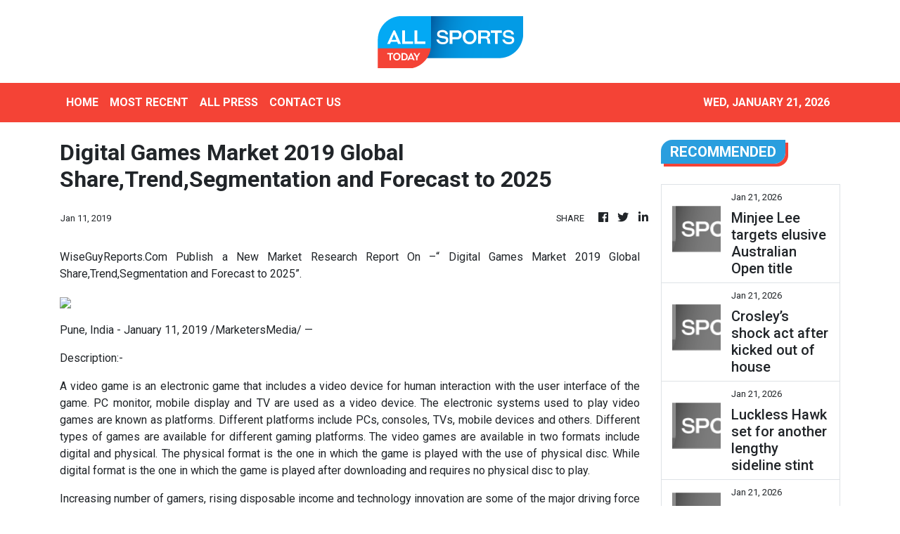

--- FILE ---
content_type: text/html
request_url: https://allsportstoday.com/news/digital-games-market-2019-global-share-trend-segmentation-and-forecast-to-2025/130508
body_size: 929
content:
<!DOCTYPE html>
<html lang="en">
  <head>
    <meta charset="utf-8" />
    <title>All Sports Today - Premium Digital Sports</title>
    <base href="/" />
    <meta
      name="description"
      content="All Sports Today provides premium digital content to the connected sports fans all over the world. We deliver breaking news, in-depth analysis with scores and statistics of your favorite team."
    />
    <meta name="viewport" content="width=device-width, initial-scale=1" />
    <meta property="og:title" content="All Sports Today - Premium Digital Sports" />
    <meta
      property="og:description"
      content="All Sports Today provides premium digital content to the connected sports fans all over the world. We deliver breaking news, in-depth analysis with scores and statistics of your favorite team."
    />
    <meta property="og:image" content="assets/img/logo.png" />
    <meta property="article:publisher" content="All Sports Today" />
    <meta property="article:author" content="All Sports Today" />
    <meta property="twitter:card" content="summary" />
    <meta property="twitter:title" content="All Sports Today - Premium Digital Sports" />
    <meta
      property="twitter:description"
      content="All Sports Today provides premium digital content to the connected sports fans all over the world. We deliver breaking news, in-depth analysis with scores and statistics of your favorite team."
    />
    <meta property="twitter:image" content="assets/img/logo.png" />

    <link rel="icon" type="image/x-icon" href="favicon.ico" />
    <link href="https://fonts.googleapis.com/css?family=Roboto:300,400,500&display=swap" rel="stylesheet" />
    <link href="https://fonts.googleapis.com/icon?family=Material+Icons" rel="stylesheet" />
    <!-- Google Analytics -->
    <script>
      (function (i, s, o, g, r, a, m) {
        i['GoogleAnalyticsObject'] = r;
        (i[r] =
          i[r] ||
          function () {
            (i[r].q = i[r].q || []).push(arguments);
          }),
          (i[r].l = 1 * new Date());
        (a = s.createElement(o)), (m = s.getElementsByTagName(o)[0]);
        a.async = 1;
        a.src = g;
        m.parentNode.insertBefore(a, m);
      })(window, document, 'script', 'https://www.google-analytics.com/analytics.js', 'ga');
      ga('create', 'UA-82391315-32', 'auto');
      ga('send', 'pageview');
    </script>
  <link rel="stylesheet" href="styles.71882b5a312abf07edbd.css"></head>
  <body>
    <app-root></app-root>
  <script src="runtime-es2015.3274bb8f6f5a920da8a7.js" type="module"></script><script src="runtime-es5.3274bb8f6f5a920da8a7.js" nomodule defer></script><script src="polyfills-es5.1a3c78b07cd6f16c6e9a.js" nomodule defer></script><script src="polyfills-es2015.1f913f16a2d346cc8bdc.js" type="module"></script><script src="scripts.423e8f522e7fbeeb83fa.js" defer></script><script src="main-es2015.d49ad0a8925824ab06e3.js" type="module"></script><script src="main-es5.d49ad0a8925824ab06e3.js" nomodule defer></script></body>
</html>


--- FILE ---
content_type: text/html; charset=utf-8
request_url: https://us-central1-vertical-news-network.cloudfunctions.net/get/fetch-include-rss
body_size: 21327
content:
[
  {
    "id": 112287600,
    "title": "Star stuns with T-shirt statement, facial tattoo",
    "summary": "A Ukrainian tennis player has turned heads with her face tattoos and crazy shots, however her most striking statement came off court.",
    "slug": "star-stuns-with-tshirt-statement-facial-tattoo",
    "link": "https://www.news.com.au/sport/tennis/australian-open/star-stuns-with-tshirt-statement-facial-tattoo/news-story/3e33925f1d5ef0be180549a4b7a51c89?from=rss-basic",
    "date_published": "2026-01-21T02:09:23.000Z",
    "images": "https://content.api.news/v3/images/bin/ffc5b0f2380bdd51e939b783fba8d192?width=320",
    "categories": "4062,162,1094,2804,4043,4063,4515,4526,4527,4528,4531,4538,4552,4553,4558,4566",
    "img_id": "0",
    "caption": "",
    "country": "Australia",
    "source_type": "rss",
    "source": "news.com.au"
  },
  {
    "id": 112287599,
    "title": "NRLW star Maddie Studdon considers shock legal move",
    "summary": "NRLW star Maddie Studdon’s lawyer has flagged a possible shock legal move as the former NSW and Australian playmaker appeared in a Sydney court flanked by supporters.",
    "slug": "nrlw-star-maddie-studdon-considers-shock-legal-move",
    "link": "https://www.news.com.au/sport/nrl/nrlw/nrlw-star-maddie-studdon-considers-shock-legal-move/news-story/4fe4627b8e801d98dd63a291ccfc5fb7?from=rss-basic",
    "date_published": "2026-01-21T02:09:23.000Z",
    "images": "https://content.api.news/v3/images/bin/40b87e384638db06d768e184a93125b6?width=320",
    "categories": "4062,162,1094,2804,4043,4063,4515,4526,4527,4528,4531,4538,4552,4553,4558,4566",
    "img_id": "0",
    "caption": "",
    "country": "Australia",
    "source_type": "rss",
    "source": "news.com.au"
  },
  {
    "id": 112287598,
    "title": "NRL star to switch codes in bid for Rugby World Cup selection",
    "summary": "Sydney Roosters star Angus Crichton has signed with NSW Waratahs, targeting Wallabies selection for next year’s Rugby World Cup.",
    "slug": "nrl-star-to-switch-codes-in-bid-for-rugby-world-cup-selection",
    "link": "https://www.news.com.au/sport/rugby/sydney-roosters-star-angus-crichton-quits-nrl-for-wallabies-world-cup-dream/news-story/56680f0682ed18088eeaf404248da2c2?from=rss-basic",
    "date_published": "2026-01-21T02:09:23.000Z",
    "images": "https://content.api.news/v3/images/bin/28ccf39fa214942ad66476461440eb8b?width=320",
    "categories": "4062,162,1094,2804,4043,4063,4515,4526,4527,4528,4531,4538,4552,4553,4558,4566",
    "img_id": "0",
    "caption": "",
    "country": "Australia",
    "source_type": "rss",
    "source": "news.com.au"
  },
  {
    "id": 112287597,
    "title": "‘Just started vomiting’: Ball girl in distress",
    "summary": "The tough conditions in Melbourne have claimed another victim, with a match stopped after a ball girl suddenly threw up.",
    "slug": "just-started-vomiting-ball-girl-in-distress",
    "link": "https://www.news.com.au/sport/tennis/australian-open/australian-open-match-halted-after-ball-girl-throws-up-on-court-as-hot-conditions-continue-to-take-their-toll/news-story/3198de9d2e150e7bd58ae2944c13e795?from=rss-basic",
    "date_published": "2026-01-21T02:09:23.000Z",
    "images": "https://content.api.news/v3/images/bin/430f10797262d9728f4c5bd516f65c11?width=320",
    "categories": "4062,162,1094,2804,4043,4063,4515,4526,4527,4528,4531,4538,4552,4553,4558,4566",
    "img_id": "0",
    "caption": "",
    "country": "Australia",
    "source_type": "rss",
    "source": "news.com.au"
  },
  {
    "id": 112277310,
    "title": "‘He’s incredible’: Aussie teen freak obliterated World Cup record",
    "summary": "An Aussie cricket prodigy has smashed the fastest hundred in U19 World Cup history, showing why he trained with Australia’s Ashes Test squad.",
    "slug": "hes-incredible-aussie-teen-freak-obliterated-world-cup-record",
    "link": "https://www.news.com.au/sport/cricket/hes-incredible-aussie-teen-freak-obliterated-world-cup-record/news-story/5d9d433659e3b6a3947485988551a49c?from=rss-basic",
    "date_published": "2026-01-21T02:09:23.000Z",
    "images": "https://content.api.news/v3/images/bin/63d9daf2a9b9b7b23b72732a904b6e18?width=320",
    "categories": "4062,162,1094,2804,4043,4063,4515,4526,4527,4528,4531,4538,4552,4553,4558,4566",
    "img_id": "0",
    "caption": "",
    "country": "Australia",
    "source_type": "rss",
    "source": "news.com.au"
  },
  {
    "id": 112277309,
    "title": "‘So excited’: Grace Hayden’s new move",
    "summary": "Rising Australian TV star Grace Hayden has hit the ground running at the Australian Open with an “exciting” new gig.",
    "slug": "so-excited-grace-haydens-new-move",
    "link": "https://www.news.com.au/sport/tennis/australian-open/grace-hayden-so-excited-for-new-hosting-job-during-australian-open/news-story/46e3d573d5136bf029f33a55681f9070?from=rss-basic",
    "date_published": "2026-01-21T02:09:23.000Z",
    "images": "https://content.api.news/v3/images/bin/437af6fc6113622eacfac0f0fc6cc75c?width=320",
    "categories": "4062,162,1094,2804,4043,4063,4515,4526,4527,4528,4531,4538,4552,4553,4558,4566",
    "img_id": "0",
    "caption": "",
    "country": "Australia",
    "source_type": "rss",
    "source": "news.com.au"
  },
  {
    "id": 112277308,
    "title": "Australian Open Day 4 live updates and news from Melbourne Park",
    "summary": "Naomi Osaka stole the show at the Australian Open, but not everyone is applauding her fashion statement with one tennis great going viral.",
    "slug": "australian-open-day-4-live-updates-and-news-from-melbourne-park",
    "link": "https://www.news.com.au/sport/tennis/australian-open/australian-open-day-4-live-updates-and-news-from-melbourne-park/live-coverage/2b87ae441f49e890f27aaf1020866bf0?from=rss-basic",
    "date_published": "2026-01-21T02:09:23.000Z",
    "images": "https://content.api.news/v3/images/bin/3209fd2199eec637bd45082b6ca67c53?width=320",
    "categories": "4062,162,1094,2804,4043,4063,4515,4526,4527,4528,4531,4538,4552,4553,4558,4566",
    "img_id": "0",
    "caption": "",
    "country": "Australia",
    "source_type": "rss",
    "source": "news.com.au"
  },
  {
    "id": 112266271,
    "title": "Police rush to put out Optus Stadium fire during BBL Qualifier",
    "summary": "A crowd of 30,000 were left “overcome” after scary scenes where police rushed to put out a fire during a BBL final on Tuesday.",
    "slug": "police-rush-to-put-out-optus-stadium-fire-during-bbl-qualifier",
    "link": "https://www.news.com.au/sport/cricket/police-rush-to-put-out-optus-stadium-fire-during-bbl-qualifier/news-story/9a3ba4c6352c9f11d242cbf22bc297ff?from=rss-basic",
    "date_published": "2026-01-21T02:09:23.000Z",
    "images": "https://content.api.news/v3/images/bin/3d1d2bf626f9af459e60b101eb652eae?width=320",
    "categories": "4062,162,1094,2804,4043,4063,4515,4526,4527,4528,4531,4538,4552,4553,4558,4566",
    "img_id": "0",
    "caption": "",
    "country": "Australia",
    "source_type": "rss",
    "source": "news.com.au"
  },
  {
    "id": 112254664,
    "title": "Ex-Carlton boss sued by wife over lewd pic",
    "summary": "The wife of former Carlton president Luke Sayers is suing her estranged husband after a lewd photo was shared online.",
    "slug": "excarlton-boss-sued-by-wife-over-lewd-pic",
    "link": "https://www.news.com.au/sport/afl/wife-of-former-carlton-president-launches-lawsuit-against-him-with-allegation-over-lewd-pic-scandal/news-story/337e5dfca0eb6ac2e4ed94d51b188f5a?from=rss-basic",
    "date_published": "2026-01-21T02:09:23.000Z",
    "images": "https://content.api.news/v3/images/bin/6dc50ee775168e1920ee5299b4de43ae?width=320",
    "categories": "4062,162,1094,2804,4043,4063,4515,4526,4527,4528,4531,4538,4552,4553,4558,4566",
    "img_id": "0",
    "caption": "",
    "country": "Australia",
    "source_type": "rss",
    "source": "news.com.au"
  },
  {
    "id": 112213568,
    "title": "Minjee Lee targets elusive Australian Open title",
    "summary": "World No.3 golfer Minjee Lee has confirmed she will compete in March’s Australian Women’s Open in Adelaide, where she will seek to add her first national title to her three majors.",
    "slug": "minjee-lee-targets-elusive-australian-open-title",
    "link": "https://www.news.com.au/sport/golf/threetime-major-champion-minjee-lee-to-embrace-pressure-in-chase-for-first-australian-open-win/news-story/756fa7c844cfb70a8bd752cfa4c9a43f?from=rss-basic",
    "date_published": "2026-01-21T02:09:23.000Z",
    "images": "https://content.api.news/v3/images/bin/2c420c00a1cb102e0345dc338ac7ee61?width=320",
    "categories": "4062,162,1094,2804,4043,4063,4515,4526,4527,4528,4531,4538,4552,4553,4558,4566",
    "img_id": "0",
    "caption": "",
    "country": "Australia",
    "source_type": "rss",
    "source": "news.com.au"
  },
  {
    "id": 112213567,
    "title": "Crosley’s shock act after kicked out of house",
    "summary": "Tess Crosley has been pictured in an eyebrow raising position as the fallout to Lachie Neale’s marriage “betrayal” adds yet another twist.",
    "slug": "crosleys-shock-act-after-kicked-out-of-house",
    "link": "https://www.news.com.au/sport/afl/tess-crosley-returns-home-after-husbands-marriage-bombshell/news-story/2e15f3d8e78a5094e13da9a29d62d6ea?from=rss-basic",
    "date_published": "2026-01-21T02:09:23.000Z",
    "images": "https://content.api.news/v3/images/bin/5afce305521856f9af391a21b57395e2?width=320",
    "categories": "4062,162,1094,2804,4043,4063,4515,4526,4527,4528,4531,4538,4552,4553,4558,4566",
    "img_id": "0",
    "caption": "",
    "country": "Australia",
    "source_type": "rss",
    "source": "news.com.au"
  },
  {
    "id": 112205558,
    "title": "Luckless Hawk set for another lengthy sideline stint",
    "summary": "It’s another massive stint on the sidelines for a luckless Hawk, who went down at training last week.",
    "slug": "luckless-hawk-set-for-another-lengthy-sideline-stint",
    "link": "https://www.news.com.au/sport/afl/afl-2026-hawthorns-will-day-has-had-surgery-and-will-miss-four-months-of-football/news-story/26355c82c37090e142d2643ed08e1fb9?from=rss-basic",
    "date_published": "2026-01-21T02:09:23.000Z",
    "images": "https://content.api.news/v3/images/bin/2ed611991ed532c5cce64f1239d51ac8?width=320",
    "categories": "4062,162,1094,2804,4043,4063,4515,4526,4527,4528,4531,4538,4552,4553,4558,4566",
    "img_id": "0",
    "caption": "",
    "country": "Australia",
    "source_type": "rss",
    "source": "news.com.au"
  },
  {
    "id": 112195185,
    "title": "County calls for rising Victorian",
    "summary": "A productive start to the Sheffield Shield summer has earned a rising Victorian player interest from English County teams this winter.",
    "slug": "county-calls-for-rising-victorian",
    "link": "https://www.news.com.au/sport/cricket/victorian-sam-elliott-is-catching-the-attention-of-county-cricket-clubs-ahead-of-english-summer/news-story/dd6de9d82d853b3b59bfa00dd92d28fe?from=rss-basic",
    "date_published": "2026-01-21T02:09:23.000Z",
    "images": "https://content.api.news/v3/images/bin/eccb534f4a4bb834fdd1b7a6b58e3d1b?width=320",
    "categories": "4062,162,1094,2804,4043,4063,4515,4526,4527,4528,4531,4538,4552,4553,4558,4566",
    "img_id": "0",
    "caption": "",
    "country": "Australia",
    "source_type": "rss",
    "source": "news.com.au"
  },
  {
    "id": 112195184,
    "title": "Rising star, evergreen veteran honoured in Aus awards",
    "summary": "A pair of brilliant left-handers — at two ends of their careers — have been recognised with honours in the Australian cricket awards.",
    "slug": "rising-star-evergreen-veteran-honoured-in-aus-awards",
    "link": "https://www.news.com.au/sport/cricket/cooper-connolly-jake-lehmann-recognised-in-australian-cricket-awards/news-story/cf4d6f440e66eb311ab8045e069bcb97?from=rss-basic",
    "date_published": "2026-01-21T02:09:23.000Z",
    "images": "https://content.api.news/v3/images/bin/4cabe90fbd83ff368a809d55fc1d08c3?width=320",
    "categories": "4062,162,1094,2804,4043,4063,4515,4526,4527,4528,4531,4538,4552,4553,4558,4566",
    "img_id": "0",
    "caption": "",
    "country": "Australia",
    "source_type": "rss",
    "source": "news.com.au"
  },
  {
    "id": 112195183,
    "title": "Aus Open ticket prices ‘taking the piss’",
    "summary": "If you to attend the big matches at this year’s Aus Open, you’d better be willing to spend – or be benefiting from someone else’s hospitality.",
    "slug": "aus-open-ticket-prices-taking-the-piss",
    "link": "https://www.news.com.au/sport/tennis/australian-open/fans-fume-at-the-staggering-cost-of-australian-open-tickets/news-story/5a4b068275a474f9c08ad3101c98f8ba?from=rss-basic",
    "date_published": "2026-01-21T02:09:23.000Z",
    "images": "https://content.api.news/v3/images/bin/5e74876eacc1e96490dbae49f15f7a36?width=320",
    "categories": "4062,162,1094,2804,4043,4063,4515,4526,4527,4528,4531,4538,4552,4553,4558,4566",
    "img_id": "0",
    "caption": "",
    "country": "Australia",
    "source_type": "rss",
    "source": "news.com.au"
  },
  {
    "id": 112195182,
    "title": "Wanderers sack embattled coach",
    "summary": "Coach Alen Stajcic has paid the ultimate price for Western Sydney Wanderers’ poor start to the A-League season.",
    "slug": "wanderers-sack-embattled-coach",
    "link": "https://www.news.com.au/breaking-news/struggling-western-sydney-wanderers-axe-coach-alen-stajcic/news-story/72ec6361c2fcc9c9f5b67357d25a178f?from=rss-basic",
    "date_published": "2026-01-21T02:09:23.000Z",
    "images": "https://content.api.news/v3/images/bin/c04b01f8012f49f4b35f0aa68309ad21?width=320",
    "categories": "4062,162,1094,2804,4043,4063,4515,4526,4527,4528,4531,4538,4552,4553,4558,4566",
    "img_id": "0",
    "caption": "",
    "country": "Australia",
    "source_type": "rss",
    "source": "news.com.au"
  },
  {
    "id": 112184028,
    "title": "Fans up in arms over NRL’s Zac Lomax move",
    "summary": "The NRL is reportedly ready to force the Eels’ hand as Zac Lomax’s potential move to the Storm becomes increasingly likely.",
    "slug": "fans-up-in-arms-over-nrls-zac-lomax-move",
    "link": "https://www.news.com.au/sport/nrl/fans-up-in-arms-over-nrls-zac-lomax-move-as-eels-dig-their-heels-in/news-story/727e22eafbdf0ed872dc909cce85f3ee?from=rss-basic",
    "date_published": "2026-01-21T02:09:23.000Z",
    "images": "https://content.api.news/v3/images/bin/c8b5f47aff6cae534d82fe23d3e23d2d?width=320",
    "categories": "4062,162,1094,2804,4043,4063,4515,4526,4527,4528,4531,4538,4552,4553,4558,4566",
    "img_id": "0",
    "caption": "",
    "country": "Australia",
    "source_type": "rss",
    "source": "news.com.au"
  },
  {
    "id": 112184027,
    "title": "Commentator slammed for gross Djokovic remark",
    "summary": "An Australian tennis great has been accused of making a “disgusting” on-air remark about Novak Djokovic that has not gone down well.",
    "slug": "commentator-slammed-for-gross-djokovic-remark",
    "link": "https://www.news.com.au/sport/tennis/australian-open/aussie-tennis-great-slammed-for-disgusting-novak-djokovic-injury-joke/news-story/fb28ebd3f96461bb79182a83f90b96a0?from=rss-basic",
    "date_published": "2026-01-21T02:09:23.000Z",
    "images": "https://content.api.news/v3/images/bin/b4b8badb1dd087542e27527bedd5406c?width=320",
    "categories": "4062,162,1094,2804,4043,4063,4515,4526,4527,4528,4531,4538,4552,4553,4558,4566",
    "img_id": "0",
    "caption": "",
    "country": "Australia",
    "source_type": "rss",
    "source": "news.com.au"
  },
  {
    "id": 112174724,
    "title": "Fans praise Aussie tennis star after awful scenes",
    "summary": "Australian Priscilla Hon has been praised for her “pure class” after helping her Australian Open opponent through a horrendous ordeal.",
    "slug": "fans-praise-aussie-tennis-star-after-awful-scenes",
    "link": "https://www.news.com.au/sport/tennis/australian-open/australian-priscilla-hons-pure-class-praised-by-fans-after-her-first-round-australian-open-match-ends-in-sad-circumstances/news-story/282e83948da30f43509a6eb540ad23eb?from=rss-basic",
    "date_published": "2026-01-21T02:09:23.000Z",
    "images": "https://content.api.news/v3/images/bin/3749951d28badf161c9094f3842e8af5?width=320",
    "categories": "4062,162,1094,2804,4043,4063,4515,4526,4527,4528,4531,4538,4552,4553,4558,4566",
    "img_id": "0",
    "caption": "",
    "country": "Australia",
    "source_type": "rss",
    "source": "news.com.au"
  },
  {
    "id": 112174723,
    "title": "‘We don’t care’: Novak Djokovic fans chant in front of Ch9 host",
    "summary": "There has been another chapter added to Novak Djokovic’s infamous spat with Channel 9 host Tony Jones at the Aussie Open.",
    "slug": "we-dont-care-novak-djokovic-fans-chant-in-front-of-ch9-host",
    "link": "https://www.news.com.au/sport/tennis/australian-open/we-dont-care-novak-djokovic-fans-chant-in-front-of-ch9-host/news-story/312f6b07e26d2a7b016a7b896b0956e8?from=rss-basic",
    "date_published": "2026-01-21T02:09:23.000Z",
    "images": "https://content.api.news/v3/images/bin/708270ef28746c1611f864f723890f98?width=320",
    "categories": "4062,162,1094,2804,4043,4063,4515,4526,4527,4528,4531,4538,4552,4553,4558,4566",
    "img_id": "0",
    "caption": "",
    "country": "Australia",
    "source_type": "rss",
    "source": "news.com.au"
  },
  {
    "id": 112174722,
    "title": "‘Raddo’: Aussie superfan wins Emma Raducanu over with one word",
    "summary": "The hunt for an Aussie tennis superfan is now officially over after he won British star Emma Raducanu over with one word.",
    "slug": "raddo-aussie-superfan-wins-emma-raducanu-over-with-one-word",
    "link": "https://www.news.com.au/sport/tennis/australian-open/raddo-aussie-superfan-wins-emma-raducanu-over-after-tennis-stars-australian-open-plea/news-story/0b9a7e2b9ba5826a0cbc8501f3951d08?from=rss-basic",
    "date_published": "2026-01-21T02:09:23.000Z",
    "images": "https://content.api.news/v3/images/bin/939c8b8f9d31979e21ce9407a7c4c138?width=320",
    "categories": "4062,162,1094,2804,4043,4063,4515,4526,4527,4528,4531,4538,4552,4553,4558,4566",
    "img_id": "0",
    "caption": "",
    "country": "Australia",
    "source_type": "rss",
    "source": "news.com.au"
  },
  {
    "id": 112174721,
    "title": "Naomi Osaka blows tennis world away with Rod Laver Arena entrance",
    "summary": "Day 3 at the Australian Open ended in heartbreak for Alex de Minaur and his fiancée, capping off a wild day of action in Melbourne.",
    "slug": "naomi-osaka-blows-tennis-world-away-with-rod-laver-arena-entrance",
    "link": "https://www.news.com.au/sport/tennis/australian-open/australian-open-2026-day-3-live-updates-and-results/live-coverage/445bf2ff8672465f55f530b7e8217419?from=rss-basic",
    "date_published": "2026-01-21T02:09:23.000Z",
    "images": "https://content.api.news/v3/images/bin/f339c32d8b3fbd37af266ff316d6828c?width=320",
    "categories": "4062,162,1094,2804,4043,4063,4515,4526,4527,4528,4531,4538,4552,4553,4558,4566",
    "img_id": "0",
    "caption": "",
    "country": "Australia",
    "source_type": "rss",
    "source": "news.com.au"
  },
  {
    "id": 112163268,
    "title": "Jules Neale signs up to talent agency after husband’s alleged affair",
    "summary": "The wife of Lions star Lachie Neale has made a knowing public statement on Instagram following revelations of his alleged six-month affair.",
    "slug": "jules-neale-signs-up-to-talent-agency-after-husbands-alleged-affair",
    "link": "https://www.news.com.au/sport/afl/jules-neales-revenge-bikini-post/news-story/07c738ad879bba0a3f4bd0aff2dd2c0e?from=rss-basic",
    "date_published": "2026-01-21T02:09:23.000Z",
    "images": "https://content.api.news/v3/images/bin/29fe6f29a0d44da4bb40484fc76b8cb6?width=320",
    "categories": "4062,162,1094,2804,4043,4063,4515,4526,4527,4528,4531,4538,4552,4553,4558,4566",
    "img_id": "0",
    "caption": "",
    "country": "Australia",
    "source_type": "rss",
    "source": "news.com.au"
  },
  {
    "id": 112163267,
    "title": "Tennis’ N0.1 rule broken amid fan carnage",
    "summary": "Australian Open organisers made a major error on Day 2 as they broke tennis’ number one rule leading to mass spectator chaos.",
    "slug": "tennis-n01-rule-broken-amid-fan-carnage",
    "link": "https://www.news.com.au/sport/tennis/australian-open/australian-open-breaks-tennis-no1-rule-as-alex-eala-put-on-outside-court-causing-fan-carnage/news-story/ffea91646de4b0d300a19ecf8eb416b6?from=rss-basic",
    "date_published": "2026-01-21T02:09:23.000Z",
    "images": "https://content.api.news/v3/images/bin/4fa3b4185e8a885f18d03af22048ff87?width=320",
    "categories": "4062,162,1094,2804,4043,4063,4515,4526,4527,4528,4531,4538,4552,4553,4558,4566",
    "img_id": "0",
    "caption": "",
    "country": "Australia",
    "source_type": "rss",
    "source": "news.com.au"
  },
  {
    "id": 112152257,
    "title": "‘Why would you want anything less?’ Hidden sledge in Piastri ad causes stir",
    "summary": "Oscar Piastri is the star of a recent tech advert which includes a subtle — but hilarious — jab at the Australian’s former employer.",
    "slug": "why-would-you-want-anything-less-hidden-sledge-in-piastri-ad-causes-stir",
    "link": "https://www.news.com.au/sport/motorsport/formula-one/why-would-you-want-anything-less-hidden-sledge-in-piastri-ad-causes-stir/news-story/05f3f6b134d3bec9db2b614278cfb92b?from=rss-basic",
    "date_published": "2026-01-21T02:09:23.000Z",
    "images": "https://content.api.news/v3/images/bin/403fa3023aa0fcd81bca5dd5678295e3?width=320",
    "categories": "4062,162,1094,2804,4043,4063,4515,4526,4527,4528,4531,4538,4552,4553,4558,4566",
    "img_id": "0",
    "caption": "",
    "country": "Australia",
    "source_type": "rss",
    "source": "news.com.au"
  },
  {
    "id": 112107258,
    "title": "‘Chaos’: Novak Djokovic hits out as Aussie Open rumour swirls",
    "summary": "Novak Djokovic has had enough and has moved to shut down a swirling rumour ahead of his Round 1 match at the Aussie Open.",
    "slug": "chaos-novak-djokovic-hits-out-as-aussie-open-rumour-swirls",
    "link": "https://www.news.com.au/sport/tennis/australian-open/chaos-novak-djokovic-hits-out-as-aussie-open-rumour-swirls/news-story/dc41b2170fe64c9e4e4e6c38513f13da?from=rss-basic",
    "date_published": "2026-01-21T02:09:23.000Z",
    "images": "https://content.api.news/v3/images/bin/e86e478fdb330ece9dbe3751f1d8b273?width=320",
    "categories": "4062,162,1094,2804,4043,4063,4515,4526,4527,4528,4531,4538,4552,4553,4558,4566",
    "img_id": "0",
    "caption": "",
    "country": "Australia",
    "source_type": "rss",
    "source": "news.com.au"
  },
  {
    "id": 112107257,
    "title": "Disgraced boxer apologises in shock backflip",
    "summary": "Australian boxer Michael Zerafa has broken his silence days after farcical scenes unfolded during his showdown against Nikita Tszyu.",
    "slug": "disgraced-boxer-apologises-in-shock-backflip",
    "link": "https://www.news.com.au/sport/boxing/michael-zerafa-issues-apology-in-huge-backflip-after-fight-controversy/news-story/23f04ed982dbc5bb8c42e14d6df841d6?from=rss-basic",
    "date_published": "2026-01-21T02:09:23.000Z",
    "images": "https://content.api.news/v3/images/bin/6f46a4460c050d8b486e2f048999b206?width=320",
    "categories": "4062,162,1094,2804,4043,4063,4515,4526,4527,4528,4531,4538,4552,4553,4558,4566",
    "img_id": "0",
    "caption": "",
    "country": "Australia",
    "source_type": "rss",
    "source": "news.com.au"
  },
  {
    "id": 112107256,
    "title": "Plan for U19 opener’s next blazing start",
    "summary": "There was only a brief cameo from one of Australia’s openers last week — but he’s been given the green light to attack again when the Under-19s take on Japan on Tuesday.",
    "slug": "plan-for-u19-openers-next-blazing-start",
    "link": "https://www.news.com.au/sport/cricket/under19-world-cup-australia-will-look-to-will-malajczuk-to-set-the-tone-with-another-aggressive-start/news-story/4e30b7cbe4f0586124acb0bbc9bdd9b5?from=rss-basic",
    "date_published": "2026-01-21T02:09:23.000Z",
    "images": "https://content.api.news/v3/images/bin/ee64d257bc8e49fd16a2d14a590e1e4c?width=320",
    "categories": "4062,162,1094,2804,4043,4063,4515,4526,4527,4528,4531,4538,4552,4553,4558,4566",
    "img_id": "0",
    "caption": "",
    "country": "Australia",
    "source_type": "rss",
    "source": "news.com.au"
  },
  {
    "id": 112107255,
    "title": "Arzani set to join Melbourne City",
    "summary": "Daniel Arzani’s career is set to be revived by Melbourne City in a return to the A-League that might also resurrect the playmaker’s FIFA World Cup dreams.",
    "slug": "arzani-set-to-join-melbourne-city",
    "link": "https://www.news.com.au/sport/football/daniel-arzani-poised-to-link-with-melbourne-city-in-return-to-the-aleague/news-story/a6d02eb7bdb0f9c02ccbbc39ede2e45f?from=rss-basic",
    "date_published": "2026-01-21T02:09:23.000Z",
    "images": "https://content.api.news/v3/images/bin/a0c347c2947c32ca87df194d3914e17c?width=320",
    "categories": "4062,162,1094,2804,4043,4063,4515,4526,4527,4528,4531,4538,4552,4553,4558,4566",
    "img_id": "0",
    "caption": "",
    "country": "Australia",
    "source_type": "rss",
    "source": "news.com.au"
  },
  {
    "id": 112063790,
    "title": "Australian Open Day 2: Crowd boos as 40yo does the unthinkable, Casper Ruud sends ominous warning",
    "summary": "2014 champion Stan Wawrinka rolled back the years on Rod Laver Arena on Monday, but one comment left the crowd appalled.",
    "slug": "australian-open-day-2-crowd-boos-as-40yo-does-the-unthinkable-casper-ruud-sends-ominous-warning",
    "link": "https://www.news.com.au/sport/tennis/australian-open/australian-open-day-2-live-blog-aussie-star-calls-out-disgusting-incident/live-coverage/eb44a7e9f4f7657fd73f8e1a69559937?from=rss-basic",
    "date_published": "2026-01-21T02:09:23.000Z",
    "images": "https://content.api.news/v3/images/bin/90d773a20f273b303f43ba5054fbee8d?width=320",
    "categories": "4062,162,1094,2804,4043,4063,4515,4526,4527,4528,4531,4538,4552,4553,4558,4566",
    "img_id": "0",
    "caption": "",
    "country": "Australia",
    "source_type": "rss",
    "source": "news.com.au"
  },
  {
    "id": 112284041,
    "title": "Korean coach for Vietnam to face native country in U-23 football match",
    "summary": "Vietnam will face Korea, their head coach's home country, in the third-place match of the top Asian men's under-23 football tournament in Saudi Arabia this week. Coached by Kim Sang-sik, Vietnam lost to China 3-0 in the semifinals of the Asian Football Confederation (AFC) U-23 Asian Cup at Prince Abdullah Al-Faisal Sports City Stadium in Jeddah on Tuesday (local time). Hours earlier, Korea lost to Japan 1-0 in their semifinal match to drop to the third-place contest, which will kick off at King Abdullah Sports City Hall Stadium in Jeddah at 6 p.m. Friday (local time), or midnight Friday (Korea time). Vietnam had been undefeated before losing to China, who had a goal apiece from Peng Xiao, Xiang Yuwang and Wang Yudong. In Group A, Vietnam beat Jordan, Kyrgyzstan and Saudi Arabia in succession, scoring five goals and conceding just one. Then Vietnam knocked off the United Arab Emirates 3-2 in extra time in the quarterfinals. Kim has been in charge of Vietnam's under-23 and senior men's teams since May 2024 and enjoyed big success in 2025. In January last year, the senior team won the ASEAN",
    "slug": "korean-coach-for-vietnam-to-face-native-country-in-u23-football-match",
    "link": "https://www.koreatimes.co.kr/sports/20260121/korean-coach-for-vietnam-to-face-native-country-in-u-23-football-match?utm_source=rss",
    "date_published": "2026-01-21T00:07:03.000Z",
    "images": "https://newsimg.koreatimes.co.kr/2026/01/21/cd7b9aeb-5faf-4b70-bbb4-fae1f4437387.jpg",
    "categories": "4062,162,1094,2804,4043,4063,4515,4526,4527,4528,4531,4538,4552,4553,4558,4566",
    "img_id": "0",
    "caption": "",
    "country": "South Korea",
    "source_type": "rss",
    "source": "The Korea Times"
  },
  {
    "id": 112262417,
    "title": "S. Korea lose to Japan in semifinals of Asian U-23 football tournament",
    "summary": "South Korea's journey at the top Asian men's under-23 football tournament came to an end in Saudi Arabia on Tuesday. Coached by Lee Min-sung, South Korea fell to Japan 1-0 in the semifinals of the Asian Football Confederation (AFC) U-23 Asian Cup at King Abdullah Sports City Hall Stadium in Jeddah. Kaito Koizumi scored the match's lone goal in the 36th minute. Shuto Nagano got off an initial header off a Ryunosuke Sato corner that goalkeeper Hong Seong-min saved, but the juicy rebound went right to unmarked Koizumi, who poked the ball home for a 1-0 Japan lead. South Korea had just one shot attempt in the first half to Japan's 10. South Korea ratcheted up their attacking pressure after the restart but couldn't crack the Japanese defense. Jang Seok-hwan struck the crossbar with a left-footed shot from outside the box in the 58th minute, the closest that South Korea came to scoring in this match. Four minutes later, Kang Seong-jin unleashed a scissors kick to force a tough save by Rui Araki. Kim Tae-won then hit the right side of the net during stoppage time after receiving a long ball from",
    "slug": "s-korea-lose-to-japan-in-semifinals-of-asian-u23-football-tournament",
    "link": "https://www.koreatimes.co.kr/sports/20260121/s-korea-lose-to-japan-in-semifinals-of-asian-u-23-football-tournament?utm_source=rss",
    "date_published": "2026-01-21T00:07:03.000Z",
    "images": "https://newsimg.koreatimes.co.kr/2026/01/21/8de3fb56-12f5-497a-a78e-0c25d179e860.png",
    "categories": "4062,162,1094,2804,4043,4063,4515,4526,4527,4528,4531,4538,4552,4553,4558,4566",
    "img_id": "0",
    "caption": "",
    "country": "South Korea",
    "source_type": "rss",
    "source": "The Korea Times"
  },
  {
    "id": 112095886,
    "title": "Tess Crosley’s husband drops marriage bombshell after Lachie Neale ‘betrayal’",
    "summary": "The husband of Tess Crosley has broken his silence with a major update about his marriage following Lachie Neale’s “betrayal”.",
    "slug": "tess-crosleys-husband-drops-marriage-bombshell-after-lachie-neale-betrayal",
    "link": "https://www.news.com.au/sport/afl/tess-crosleys-husband-drops-marriage-bombshell-after-lachie-neale-betrayal/news-story/76f107c3b62f550a918708d76e310ee9?from=rss-basic",
    "date_published": "2026-01-21T00:01:19.000Z",
    "images": "https://content.api.news/v3/images/bin/9268211a038278f884c788bb6a3f553a?width=320",
    "categories": "4062,162,1094,2804,4043,4063,4515,4526,4527,4528,4531,4538,4552,4553,4558,4566",
    "img_id": "0",
    "caption": "",
    "country": "Australia",
    "source_type": "rss",
    "source": "news.com.au"
  },
  {
    "id": 112084514,
    "title": "Shocking moment footballer elbows opponent in the face during match in ‘disgusting’ scenes",
    "summary": "Police have stepped in and arrested a football star after a sickening act that left onlookers calling for a life ban from the sport.",
    "slug": "shocking-moment-footballer-elbows-opponent-in-the-face-during-match-in-disgusting-scenes",
    "link": "https://www.news.com.au/sport/football/shocking-moment-footballer-elbows-opponent-in-the-face-during-match-in-disgusting-scenes/news-story/eb49655d68ec361a8c89725765e45629?from=rss-basic",
    "date_published": "2026-01-21T00:01:19.000Z",
    "images": "https://content.api.news/v3/images/bin/e74b9fa2d34585a69ef89bef43ea5511?width=320",
    "categories": "4062,162,1094,2804,4043,4063,4515,4526,4527,4528,4531,4538,4552,4553,4558,4566",
    "img_id": "0",
    "caption": "",
    "country": "Australia",
    "source_type": "rss",
    "source": "news.com.au"
  },
  {
    "id": 112084513,
    "title": "Tennis world rallies around former Wimbledon champ amid sad news",
    "summary": "The former Wimbledon champ delivered the sad update on social media leading to an outpouring of support and well-wishes.",
    "slug": "tennis-world-rallies-around-former-wimbledon-champ-amid-sad-news",
    "link": "https://www.news.com.au/sport/tennis/australian-open/tennis-world-rallies-around-former-wimbledon-champ-as-she-pulls-out-an-hour-before-australian-open/news-story/791ca911ee666eda74de19c7d12d3ffc?from=rss-basic",
    "date_published": "2026-01-21T00:01:19.000Z",
    "images": "https://content.api.news/v3/images/bin/b9db67f109faec65c8e12508fec8809d?width=320",
    "categories": "4062,162,1094,2804,4043,4063,4515,4526,4527,4528,4531,4538,4552,4553,4558,4566",
    "img_id": "0",
    "caption": "",
    "country": "Australia",
    "source_type": "rss",
    "source": "news.com.au"
  },
  {
    "id": 112084512,
    "title": "‘Insane’ scenes rock Aussie Open as tournament comes under fire",
    "summary": "The Australian Open has been forced to take major action after the tournament came under fire for crowd chaos at Melbourne Park.",
    "slug": "insane-scenes-rock-aussie-open-as-tournament-comes-under-fire",
    "link": "https://www.news.com.au/sport/tennis/australian-open/insane-scenes-rock-aussie-open-as-tournament-comes-under-fire/news-story/fa3e1f460d7696f3eb0d063794cfd5e3?from=rss-basic",
    "date_published": "2026-01-21T00:01:19.000Z",
    "images": "https://content.api.news/v3/images/bin/8189bc5d17c3de0c3225f062b8f62f3c?width=320",
    "categories": "4062,162,1094,2804,4043,4063,4515,4526,4527,4528,4531,4538,4552,4553,4558,4566",
    "img_id": "0",
    "caption": "",
    "country": "Australia",
    "source_type": "rss",
    "source": "news.com.au"
  },
  {
    "id": 112268522,
    "title": "Australian Open 2026 LIVE updates: De Minaur leads Aussie charge, joins Alcaraz, Sabalenka in title quest",
    "summary": "Alex De Minaur, Carlos Alcaraz and Aryna Sabalenka are among tennis stars competing on day four. Follow the action live.",
    "slug": "australian-open-2026-live-updates-de-minaur-leads-aussie-charge-joins-alcaraz-sabalenka-in-title-quest",
    "link": "https://www.smh.com.au/sport/tennis/australian-open-2026-live-updates-de-minaur-leads-aussie-charge-joins-alcaraz-sabalenka-in-title-quest-20260120-p5nvji.html?ref=rss&utm_medium=rss&utm_source=rss_sport",
    "date_published": "2026-01-20T23:56:01.000Z",
    "images": "https://static.ffx.io/images/$zoom_0.6442%2C$multiply_0.7554%2C$ratio_1.777778%2C$width_1059%2C$x_81%2C$y_0/t_crop_custom/q_86%2Cf_auto/484e3285128b097491a09efb33fcf206fd23942ad5b350a57190d6c2d577f2e7",
    "categories": "4062,162,1094,2804,4043,4063,4515,4526,4527,4528,4531,4538,4552,4553,4558,4566",
    "img_id": "0",
    "caption": "",
    "country": "Australia",
    "source_type": "rss",
    "source": "The Sydney Morning Herald"
  },
  {
    "id": 112279561,
    "title": "Luke Sayers’ wife launches legal action against him over lewd photo scandal",
    "summary": "The estranged wife of Luke Sayers has confirmed she has launched legal action against the former Carlton president over an embarrassing lewd picture scandal that led to his resignation from the AFL club.",
    "slug": "luke-sayers-wife-launches-legal-action-against-him-over-lewd-photo-scandal",
    "link": "https://www.smh.com.au/sport/afl/luke-sayers-wife-launches-legal-action-against-him-over-lewd-photo-scandal-20260121-p5nvpf.html?ref=rss&utm_medium=rss&utm_source=rss_sport",
    "date_published": "2026-01-20T23:45:54.000Z",
    "images": "https://static.ffx.io/images/$zoom_0.3984%2C$multiply_0.7554%2C$ratio_1.777778%2C$width_1059%2C$x_121%2C$y_0/t_crop_custom/q_86%2Cf_auto/c66f2af9b00381225ed0f5ebfd205dcbebf91e28",
    "categories": "4062,162,1094,2804,4043,4063,4515,4526,4527,4528,4531,4538,4552,4553,4558,4566",
    "img_id": "0",
    "caption": "",
    "country": "Australia",
    "source_type": "rss",
    "source": "The Sydney Morning Herald"
  },
  {
    "id": 112279562,
    "title": "Crichton to defect to Australian rugby for World Cup tilt",
    "summary": "Angus Crichton is poised to become the latest Rooster to make a switch to the 15-man game.",
    "slug": "crichton-to-defect-to-australian-rugby-for-world-cup-tilt",
    "link": "https://www.smh.com.au/sport/rugby-union/crichton-to-defect-to-australian-rugby-for-world-cup-tilt-20260121-p5nvq7.html?ref=rss&utm_medium=rss&utm_source=rss_sport",
    "date_published": "2026-01-20T23:28:30.000Z",
    "images": "https://static.ffx.io/images/$zoom_0.171%2C$multiply_0.7554%2C$ratio_1.777778%2C$width_1059%2C$x_0%2C$y_0/t_crop_custom/q_86%2Cf_auto/3d826ee7d6ec77ca6338458b6d9f96e1f54c795e3b526ed5d9282825aa977eb6",
    "categories": "4062,162,1094,2804,4043,4063,4515,4526,4527,4528,4531,4538,4552,4553,4558,4566",
    "img_id": "0",
    "caption": "",
    "country": "Australia",
    "source_type": "rss",
    "source": "The Sydney Morning Herald"
  },
  {
    "id": 112176594,
    "title": "Australian Open results 2026: Every Aussie tennis player who’s won in week one so far",
    "summary": "From surprises to sweet victories, these are the Australians that won in round one, and who they play next.",
    "slug": "australian-open-results-2026-every-aussie-tennis-player-whos-won-in-week-one-so-far",
    "link": "https://www.smh.com.au/sport/tennis/australian-open-2026-every-aussie-tennis-player-who-s-won-in-week-one-so-far-20260119-p5nv8b.html?ref=rss&utm_medium=rss&utm_source=rss_sport",
    "date_published": "2026-01-20T23:06:18.000Z",
    "images": "https://static.ffx.io/images/$zoom_0.28038125496425736%2C$multiply_0.7554%2C$ratio_1.777778%2C$width_1059%2C$x_0%2C$y_98/t_crop_custom/q_86%2Cf_auto/8accc78c11f4f796b82a143f93c0cc259bce74f0",
    "categories": "4062,162,1094,2804,4043,4063,4515,4526,4527,4528,4531,4538,4552,4553,4558,4566",
    "img_id": "0",
    "caption": "",
    "country": "Australia",
    "source_type": "rss",
    "source": "The Sydney Morning Herald"
  },
  {
    "id": 112073675,
    "title": "Former AFL WAG dishes dirt on ‘disloyal’ star Jack Payne",
    "summary": "Another ex-girlfriend of a Brisbane star has claimed her relationship with the Lions player ended after a “profoundly disloyal incident”.",
    "slug": "former-afl-wag-dishes-dirt-on-disloyal-star-jack-payne",
    "link": "https://www.news.com.au/sport/afl/former-afl-wag-dishes-dirt-on-disloyal-star-jack-payne/news-story/011bedc7df48e6c2cc41074bd6682693?from=rss-basic",
    "date_published": "2026-01-20T22:01:05.000Z",
    "images": "https://content.api.news/v3/images/bin/ba0ce7f32bbdf5c983f4f1a537d8a652?width=320",
    "categories": "4062,162,1094,2804,4043,4063,4515,4526,4527,4528,4531,4538,4552,4553,4558,4566",
    "img_id": "0",
    "caption": "",
    "country": "Australia",
    "source_type": "rss",
    "source": "news.com.au"
  },
  {
    "id": 112073674,
    "title": "AFCON final descends into chaos as team ordered off pitch",
    "summary": "The AFCON final has descended into chaos as the Senegal manager ordered his players to leave the pitch in never-before-seen scenes.",
    "slug": "afcon-final-descends-into-chaos-as-team-ordered-off-pitch",
    "link": "https://www.news.com.au/sport/football/afcon-final-descends-into-chaos-as-team-ordered-off-pitch-and-fans-storm-the-field/news-story/7899dbc8316671cca4aa61c0551d19a6?from=rss-basic",
    "date_published": "2026-01-20T22:01:05.000Z",
    "images": "https://content.api.news/v3/images/bin/1382863172deb77f3454cd44ecc4599f?width=320",
    "categories": "4062,162,1094,2804,4043,4063,4515,4526,4527,4528,4531,4538,4552,4553,4558,4566",
    "img_id": "0",
    "caption": "",
    "country": "Australia",
    "source_type": "rss",
    "source": "news.com.au"
  },
  {
    "id": 112063791,
    "title": "Jim Courier spills on Alex de Minaur’s glaring flaw",
    "summary": "Alex de Minaur is looking to break his grand slam hoodoo, but Jim Courier has revealed the small detail behind his horror big-game record.",
    "slug": "jim-courier-spills-on-alex-de-minaurs-glaring-flaw",
    "link": "https://www.news.com.au/sport/tennis/australian-open/dance-with-the-date-you-brought-glaring-weakness-stopping-alex-de-minaur-from-grand-slam-glory/news-story/09c82879cf61a6a59b6caa8b7acd2e8e?from=rss-basic",
    "date_published": "2026-01-20T22:01:05.000Z",
    "images": "https://content.api.news/v3/images/bin/b2509f87405e7eba3c72308294c69b03?width=320",
    "categories": "4062,162,1094,2804,4043,4063,4515,4526,4527,4528,4531,4538,4552,4553,4558,4566",
    "img_id": "0",
    "caption": "",
    "country": "Australia",
    "source_type": "rss",
    "source": "news.com.au"
  },
  {
    "id": 112268523,
    "title": "Man City’s season heads south in far north, as Arctic minnows cause major upset",
    "summary": "City’s 3-1 loss was described as one of the most humiliating defeats in Champions League history.",
    "slug": "man-citys-season-heads-south-in-far-north-as-arctic-minnows-cause-major-upset",
    "link": "https://www.smh.com.au/sport/man-city-s-season-heads-south-in-far-north-as-arctic-minnow-causes-major-upset-20260121-p5nvop.html?ref=rss&utm_medium=rss&utm_source=rss_sport",
    "date_published": "2026-01-20T21:58:04.000Z",
    "images": "https://static.ffx.io/images/$zoom_0.2389%2C$multiply_0.7554%2C$ratio_1.777778%2C$width_1059%2C$x_0%2C$y_34/t_crop_custom/q_86%2Cf_auto/08a2b35fb4abebff7a6535cfda657020601c19a6",
    "categories": "4062,162,1094,2804,4043,4063,4515,4526,4527,4528,4531,4538,4552,4553,4558,4566",
    "img_id": "0",
    "caption": "",
    "country": "Australia",
    "source_type": "rss",
    "source": "The Sydney Morning Herald"
  },
  {
    "id": 112268524,
    "title": "‘Bazball’ failed spectacularly in the Ashes. But one key architect appears safe",
    "summary": "There are already some signs of cultural and coaching changes being put in place by England after their disastrous Ashes rout.",
    "slug": "bazball-failed-spectacularly-in-the-ashes-but-one-key-architect-appears-safe",
    "link": "https://www.smh.com.au/sport/cricket/bazball-failed-spectacularly-in-the-ashes-but-one-key-architect-appears-safe-20260121-p5nvoe.html?ref=rss&utm_medium=rss&utm_source=rss_sport",
    "date_published": "2026-01-20T20:57:12.000Z",
    "images": "https://static.ffx.io/images/$zoom_0.23107135064368314%2C$multiply_0.7554%2C$ratio_1.777778%2C$width_1059%2C$x_0%2C$y_0/t_crop_custom/q_86%2Cf_auto/babaa82c5a3672437a57fd8160c20c7750a8c433",
    "categories": "4062,162,1094,2804,4043,4063,4515,4526,4527,4528,4531,4538,4552,4553,4558,4566",
    "img_id": "0",
    "caption": "",
    "country": "Australia",
    "source_type": "rss",
    "source": "The Sydney Morning Herald"
  },
  {
    "id": 112273636,
    "title": "Gunners stay perfect, City stunned in Champions League",
    "summary": "Manchester City have been shocked by Norwegian minnows Bodø/Glimt, before Arsenal won for the seventh time in as many Champions League games.",
    "slug": "gunners-stay-perfect-city-stunned-in-champions-league",
    "link": "https://www.perthnow.com.au/sport/soccer/man-city-suffer-shock-champions-league-loss-to-minnows-c-21372684",
    "date_published": "2026-01-20T20:20:00.000Z",
    "images": "https://images.perthnow.com.au/publication/C-21372684/c3eac47a3bda91f8a3514499a9d164c01723fe9c-16x9-x0y0w1280h720.jpg",
    "categories": "4062,162,1094,2804,4043,4063,4515,4526,4527,4528,4531,4538,4552,4553,4558,4566",
    "img_id": "0",
    "caption": "",
    "country": "Australia",
    "source_type": "rss",
    "source": "PerthNow"
  },
  {
    "id": 112051913,
    "title": "‘What’s your handicap?’: Channel 9 off to a trainwreck Australian Open coverage start",
    "summary": "Channel 9’s coverage of the Australian Open got off to a mortifying start on Sunday as Dylan Alcott was asked about his “handicap”.",
    "slug": "whats-your-handicap-channel-9-off-to-a-trainwreck-australian-open-coverage-start",
    "link": "https://www.news.com.au/sport/tennis/whats-your-handicap-channel-9-off-to-a-trainwreck-australian-open-coverage-start/news-story/8e979a3a70f5bb9ef27044ebca48286f?from=rss-basic",
    "date_published": "2026-01-20T20:01:40.000Z",
    "images": "https://content.api.news/v3/images/bin/ba72db0337639691bf8b358499cc79db?width=320",
    "categories": "4062,162,1094,2804,4043,4063,4515,4526,4527,4528,4531,4538,4552,4553,4558,4566",
    "img_id": "0",
    "caption": "",
    "country": "Australia",
    "source_type": "rss",
    "source": "news.com.au"
  },
  {
    "id": 112262647,
    "title": "Capitals down Indians as WPL play-off chase hits logjam",
    "summary": "The Royal Challengers Bengaluru side of Grace Harris and Georgia Voll is almost certain to play in the WPL final as the pack compresses behind them.",
    "slug": "capitals-down-indians-as-wpl-playoff-chase-hits-logjam",
    "link": "https://www.perthnow.com.au/sport/cricket/capitals-down-indians-as-wpl-play-off-chase-hits-logjam-c-21372297",
    "date_published": "2026-01-20T19:10:48.000Z",
    "images": "https://images.perthnow.com.au/publication/C-21372297/273337f3c123cd05351e0a71e60b60f0fd167e47-16x9-x0y0w1280h720.jpg",
    "categories": "4062,162,1094,2804,4043,4063,4515,4526,4527,4528,4531,4538,4552,4553,4558,4566",
    "img_id": "0",
    "caption": "",
    "country": "Australia",
    "source_type": "rss",
    "source": "PerthNow"
  },
  {
    "id": 112262648,
    "title": "Aussie achieves career high after questioning career",
    "summary": "Questioning his tennis future when ranked 528 last July, plucky Dane Sweeny is adamant his breakthrough Australian Open win is only the beginning.",
    "slug": "aussie-achieves-career-high-after-questioning-career",
    "link": "https://www.perthnow.com.au/sport/tennis/aussie-achieves-career-high-after-questioning-career-c-21371939",
    "date_published": "2026-01-20T18:03:55.000Z",
    "images": "https://images.perthnow.com.au/publication/C-21371939/ecbe17ac874d72d9fd65beb22949aab4b49f3594-16x9-x0y0w1280h720.jpg",
    "categories": "4062,162,1094,2804,4043,4063,4515,4526,4527,4528,4531,4538,4552,4553,4558,4566",
    "img_id": "0",
    "caption": "",
    "country": "Australia",
    "source_type": "rss",
    "source": "PerthNow"
  },
  {
    "id": 112262649,
    "title": "No excuses for Alcaraz with deep Open run on cards",
    "summary": "History-seeking world No.1 Carlos Alcaraz is desperate for a deep Australian Open run after previous attempts were halted by big-time quarter-final opponents.",
    "slug": "no-excuses-for-alcaraz-with-deep-open-run-on-cards",
    "link": "https://www.perthnow.com.au/sport/tennis/no-excuses-for-alcaraz-with-deep-open-run-on-cards-c-21371926",
    "date_published": "2026-01-20T18:02:53.000Z",
    "images": "https://images.perthnow.com.au/publication/C-21371926/7d55475ba6835425d42253a48f304672ce417052-16x9-x0y0w1280h720.jpg",
    "categories": "4062,162,1094,2804,4043,4063,4515,4526,4527,4528,4531,4538,4552,4553,4558,4566",
    "img_id": "0",
    "caption": "",
    "country": "Australia",
    "source_type": "rss",
    "source": "PerthNow"
  },
  {
    "id": 112040920,
    "title": "‘Unhappy’ Steve Smith up to his old tricks again",
    "summary": "Steve Smith led from the front as the Sydney Sixers booked their place in the BBL finals, but it didn’t come without bizarre antics from the veteran.",
    "slug": "unhappy-steve-smith-up-to-his-old-tricks-again",
    "link": "https://www.news.com.au/sport/cricket/unhappy-steve-smith-up-to-his-old-tricks-again-as-sydney-sixers/news-story/237b8200212d3ddb7f8e4cec4398aead?from=rss-basic",
    "date_published": "2026-01-20T18:01:06.000Z",
    "images": "https://content.api.news/v3/images/bin/8f8f7e160fa8f27ae286fad0dcaabd39?width=320",
    "categories": "4062,162,1094,2804,4043,4063,4515,4526,4527,4528,4531,4538,4552,4553,4558,4566",
    "img_id": "0",
    "caption": "",
    "country": "Australia",
    "source_type": "rss",
    "source": "news.com.au"
  },
  {
    "id": 112262650,
    "title": "Annual tournament Sawatzky Cup at Alexander Park Tennis Club raises thousands for Rare Voices Australia ",
    "summary": "The Sawatzky Cup charity tennis tournament, now in its sixth year, is on a roll – literally.",
    "slug": "annual-tournament-sawatzky-cup-at-alexander-park-tennis-club-raises-thousands-for-rare-voices-australia-",
    "link": "https://www.perthnow.com.au/sport/tennis/annual-tournament-sawatzky-cup-at-alexander-park-tennis-club-raises-thousands-for-rare-voices-australia--c-21307699",
    "date_published": "2026-01-20T18:00:00.000Z",
    "images": "https://images.perthnow.com.au/publication/C-21307699/fa7b93b19aadc05fc669a40f0b08b9205baac4dc-16x9-x0y321w2416h1359.jpg",
    "categories": "4062,162,1094,2804,4043,4063,4515,4526,4527,4528,4531,4538,4552,4553,4558,4566",
    "img_id": "0",
    "caption": "",
    "country": "Australia",
    "source_type": "rss",
    "source": "PerthNow"
  },
  {
    "id": 112262651,
    "title": "Fans pack Dakar streets to celebrate Senegal's triumph",
    "summary": "The streets of Senegal's capital Dakar have been flooded with fans welcoming their team, the Lions of Teranga, the African Cup of Nations winners.",
    "slug": "fans-pack-dakar-streets-to-celebrate-senegals-triumph",
    "link": "https://www.perthnow.com.au/sport/soccer/fans-pack-dakar-streets-to-celebrate-senegals-triumph-c-21371785",
    "date_published": "2026-01-20T17:33:45.000Z",
    "images": "https://images.perthnow.com.au/publication/C-21371785/58f08b3e2baf98e9f992fe934c92a223ade5962b-16x9-x0y0w1280h720.jpg",
    "categories": "4062,162,1094,2804,4043,4063,4515,4526,4527,4528,4531,4538,4552,4553,4558,4566",
    "img_id": "0",
    "caption": "",
    "country": "Australia",
    "source_type": "rss",
    "source": "PerthNow"
  },
  {
    "id": 112262652,
    "title": "Lake to lead Welsh into Six Nations as Scots keep faith",
    "summary": "With the Six Nations rugby union championship looming Wales and Scotland have named their squads with few surprises in either.",
    "slug": "lake-to-lead-welsh-into-six-nations-as-scots-keep-faith",
    "link": "https://www.perthnow.com.au/sport/rugby-union/lake-to-lead-welsh-into-six-nations-as-scots-keep-faith-c-21371636",
    "date_published": "2026-01-20T17:02:36.000Z",
    "images": "https://images.perthnow.com.au/publication/C-21371636/4f5b8004365670ddcaa62a040954ca7b62d784ff-16x9-x0y0w1280h720.jpg",
    "categories": "4062,162,1094,2804,4043,4063,4515,4526,4527,4528,4531,4538,4552,4553,4558,4566",
    "img_id": "0",
    "caption": "",
    "country": "Australia",
    "source_type": "rss",
    "source": "PerthNow"
  },
  {
    "id": 112262653,
    "title": "'I beat him once before': Duckworth eyes Sinner upset",
    "summary": "James Duckworth is in a buoyant mood as he prepares for an Australian Open second round showdown with two-time defending champion Jannik Sinner.",
    "slug": "i-beat-him-once-before-duckworth-eyes-sinner-upset",
    "link": "https://www.perthnow.com.au/sport/tennis/i-beat-him-once-before-duckworth-eyes-sinner-upset-c-21371618",
    "date_published": "2026-01-20T17:01:33.000Z",
    "images": "https://images.perthnow.com.au/publication/C-21371618/27cb4f8d0f22896b946c77a8f4f886dc9ec806dd-16x9-x0y0w1280h720.jpg",
    "categories": "4062,162,1094,2804,4043,4063,4515,4526,4527,4528,4531,4538,4552,4553,4558,4566",
    "img_id": "0",
    "caption": "",
    "country": "Australia",
    "source_type": "rss",
    "source": "PerthNow"
  },
  {
    "id": 112262654,
    "title": "Aussie women driving each other to new Open heights",
    "summary": "Australia's female players have locked in their best Australian Open performance in 34 years, with six set to feature in the second round.",
    "slug": "aussie-women-driving-each-other-to-new-open-heights",
    "link": "https://www.perthnow.com.au/sport/tennis/aussie-women-driving-each-other-to-new-open-heights-c-21371501",
    "date_published": "2026-01-20T16:37:26.000Z",
    "images": "https://images.perthnow.com.au/publication/C-21371501/17d7b2c79aeba97dd2b94653d15d60971a954f0f-16x9-x0y0w1280h720.jpg",
    "categories": "4062,162,1094,2804,4043,4063,4515,4526,4527,4528,4531,4538,4552,4553,4558,4566",
    "img_id": "0",
    "caption": "",
    "country": "Australia",
    "source_type": "rss",
    "source": "PerthNow"
  },
  {
    "id": 112262655,
    "title": "Gutted Sixers sweat on Mitch Starc's shoulder scare",
    "summary": "The Sydney Sixers have been thrust into a must-win Challenger clash on Friday after losing to Perth, and star paceman Mitch Starc is no guarantee to play.",
    "slug": "gutted-sixers-sweat-on-mitch-starcs-shoulder-scare",
    "link": "https://www.perthnow.com.au/sport/cricket/gutted-sixers-sweat-on-mitch-starcs-shoulder-scare-c-21371486",
    "date_published": "2026-01-20T16:36:23.000Z",
    "images": "https://images.perthnow.com.au/publication/C-21371486/66fba6ffd1360f811a92ee7f33d665fb9e6a200c-16x9-x0y0w1280h720.jpg",
    "categories": "4062,162,1094,2804,4043,4063,4515,4526,4527,4528,4531,4538,4552,4553,4558,4566",
    "img_id": "0",
    "caption": "",
    "country": "Australia",
    "source_type": "rss",
    "source": "PerthNow"
  },
  {
    "id": 112262656,
    "title": "Vine starts well in Tour Down Under overall battle",
    "summary": "Australian cycling star Jay Vine is four seconds off the lead after the prologue time trial at the Tour Down Under.",
    "slug": "vine-starts-well-in-tour-down-under-overall-battle",
    "link": "https://www.perthnow.com.au/sport/cycling/vine-starts-well-in-tour-down-under-overall-battle-c-21371466",
    "date_published": "2026-01-20T16:35:21.000Z",
    "images": "https://images.perthnow.com.au/publication/C-21371466/ecc88c2eb78fbecca130aefea8b2ca9643fda697-16x9-x0y0w1280h720.jpg",
    "categories": "4062,162,1094,2804,4043,4063,4515,4526,4527,4528,4531,4538,4552,4553,4558,4566",
    "img_id": "0",
    "caption": "",
    "country": "Australia",
    "source_type": "rss",
    "source": "PerthNow"
  },
  {
    "id": 112237324,
    "title": "Australian Open Highlights: Maddison Inglis vs Kimberly Birrell",
    "summary": "Watch the match highlights between Maddison Inglis & Kimberly Birrell in Round 1 of the 2026 Australian Open.",
    "slug": "australian-open-highlights-maddison-inglis-vs-kimberly-birrell",
    "link": "https://www.smh.com.au/sport/tennis/australian-open-highlights-maddison-inglis-vs-kimberly-birrell-20260121-p5nvne.html?ref=rss&utm_medium=rss&utm_source=rss_sport",
    "date_published": "2026-01-20T15:03:23.000Z",
    "images": "https://static.ffx.io/images/$width_800%2C$height_450/t_crop_fill/q_86%2Cf_jpg/11d68cea593b5cb1e42bb589db80edc6d3b9c5b3",
    "categories": "4062,162,1094,2804,4043,4063,4515,4526,4527,4528,4531,4538,4552,4553,4558,4566",
    "img_id": "0",
    "caption": "",
    "country": "Australia",
    "source_type": "rss",
    "source": "The Sydney Morning Herald"
  },
  {
    "id": 112237325,
    "title": "Australian Open Highlights: James Duckworth vs Dino Prizmic",
    "summary": "Watch the match highlights between James Duckworth & Dino Prizmic in Round 1 of the 2026 Australian Open.",
    "slug": "australian-open-highlights-james-duckworth-vs-dino-prizmic",
    "link": "https://www.smh.com.au/sport/tennis/australian-open-highlights-james-duckworth-vs-dino-prizmic-20260121-p5nvnd.html?ref=rss&utm_medium=rss&utm_source=rss_sport",
    "date_published": "2026-01-20T14:58:22.000Z",
    "images": "https://static.ffx.io/images/$width_800%2C$height_450/t_crop_fill/q_86%2Cf_jpg/b52f4f29f8912ef9f3a89ca89c21a5b0a8035ea1",
    "categories": "4062,162,1094,2804,4043,4063,4515,4526,4527,4528,4531,4538,4552,4553,4558,4566",
    "img_id": "0",
    "caption": "",
    "country": "Australia",
    "source_type": "rss",
    "source": "The Sydney Morning Herald"
  },
  {
    "id": 112237326,
    "title": "Australian Open Highlights: Laura Siegemund vs Liudmila Samsonova",
    "summary": "Watch the match highlights between  Laura Siegemund & Liudmila Samsonova in Round 1 of the 2026 Australian Open.",
    "slug": "australian-open-highlights-laura-siegemund-vs-liudmila-samsonova",
    "link": "https://www.smh.com.au/sport/tennis/australian-open-highlights-laura-siegemund-vs-liudmila-samsonova-20260121-p5nvnb.html?ref=rss&utm_medium=rss&utm_source=rss_sport",
    "date_published": "2026-01-20T14:58:20.000Z",
    "images": "https://static.ffx.io/images/$width_800%2C$height_450/t_crop_fill/q_86%2Cf_jpg/6fb3db94fdb6c2389ce626fb349595a4ab5c1e41",
    "categories": "4062,162,1094,2804,4043,4063,4515,4526,4527,4528,4531,4538,4552,4553,4558,4566",
    "img_id": "0",
    "caption": "",
    "country": "Australia",
    "source_type": "rss",
    "source": "The Sydney Morning Herald"
  },
  {
    "id": 112237327,
    "title": "Australian Open Highlights: Hubert Hurkacz vs Zizou Bergs",
    "summary": "Watch the match highlights between Hubert Hurkacz vs Zizou Bergs in Round 1 of the 2026 Australian Open.",
    "slug": "australian-open-highlights-hubert-hurkacz-vs-zizou-bergs",
    "link": "https://www.smh.com.au/sport/tennis/australian-open-highlights-hubert-hurkacz-vs-zizou-bergs-20260121-p5nvnc.html?ref=rss&utm_medium=rss&utm_source=rss_sport",
    "date_published": "2026-01-20T14:58:17.000Z",
    "images": "https://static.ffx.io/images/$width_800%2C$height_450/t_crop_fill/q_86%2Cf_jpg/10fdaa2f23148f065e322274130acc787d3411db",
    "categories": "4062,162,1094,2804,4043,4063,4515,4526,4527,4528,4531,4538,4552,4553,4558,4566",
    "img_id": "0",
    "caption": "",
    "country": "Australia",
    "source_type": "rss",
    "source": "The Sydney Morning Herald"
  },
  {
    "id": 112237328,
    "title": "Australian Open Highlights: Shintaro Mochizuki vs Stefanos Tsitsipas",
    "summary": "Watch the match highlights between Shintaro Mochizuki & Stefanos Tsitsipas in Round 1 of the 2026 Australian Open.",
    "slug": "australian-open-highlights-shintaro-mochizuki-vs-stefanos-tsitsipas",
    "link": "https://www.smh.com.au/sport/tennis/australian-open-highlights-shintaro-mochizuki-vs-stefanos-tsitsipas-20260121-p5nvna.html?ref=rss&utm_medium=rss&utm_source=rss_sport",
    "date_published": "2026-01-20T14:57:18.000Z",
    "images": "https://static.ffx.io/images/$width_800%2C$height_450/t_crop_fill/q_86%2Cf_jpg/fcdbe4260a5dc90c6696e28af2f14c335d412604",
    "categories": "4062,162,1094,2804,4043,4063,4515,4526,4527,4528,4531,4538,4552,4553,4558,4566",
    "img_id": "0",
    "caption": "",
    "country": "Australia",
    "source_type": "rss",
    "source": "The Sydney Morning Herald"
  },
  {
    "id": 112237329,
    "title": "Australian Open Highlights: Naomi Osaka vs Antonia Ruzic",
    "summary": "Watch the match highlights between Naomi Osaka & Antonia Ruzic in Round 1 of the 2026 Australian Open.",
    "slug": "australian-open-highlights-naomi-osaka-vs-antonia-ruzic",
    "link": "https://www.smh.com.au/sport/tennis/australian-open-highlights-naomi-osaka-vs-antonia-ruzic-20260121-p5nvn8.html?ref=rss&utm_medium=rss&utm_source=rss_sport",
    "date_published": "2026-01-20T14:57:17.000Z",
    "images": "https://static.ffx.io/images/$width_800%2C$height_450/t_crop_fill/q_86%2Cf_jpg/e49a97b75c7ed1cd7f04782c11f3e273074fbf3a",
    "categories": "4062,162,1094,2804,4043,4063,4515,4526,4527,4528,4531,4538,4552,4553,4558,4566",
    "img_id": "0",
    "caption": "",
    "country": "Australia",
    "source_type": "rss",
    "source": "The Sydney Morning Herald"
  },
  {
    "id": 112237330,
    "title": "Australian Open Highlights: Daria Kasatkina vs Nikola Bartunkova",
    "summary": "Watch the match highlights between Daria Kasatkina & Nikola Bartunkova in Round 1 of the 2026 Australian Open.",
    "slug": "australian-open-highlights-daria-kasatkina-vs-nikola-bartunkova",
    "link": "https://www.smh.com.au/sport/tennis/australian-open-highlights-daria-kasatkina-vs-nikola-bartunkova-20260121-p5nvn9.html?ref=rss&utm_medium=rss&utm_source=rss_sport",
    "date_published": "2026-01-20T14:57:13.000Z",
    "images": "https://static.ffx.io/images/$width_800%2C$height_450/t_crop_fill/q_86%2Cf_jpg/5889f7656f4c33be3042cf19f6b01a2f72a52ea6",
    "categories": "4062,162,1094,2804,4043,4063,4515,4526,4527,4528,4531,4538,4552,4553,4558,4566",
    "img_id": "0",
    "caption": "",
    "country": "Australia",
    "source_type": "rss",
    "source": "The Sydney Morning Herald"
  },
  {
    "id": 112237331,
    "title": "Australian Open Highlights: Katie Boulter vs Belinda Bencic",
    "summary": "Watch the match highlights between Katie Boulter & Belinda Bencic in Round 1 of the 2026 Australian Open.",
    "slug": "australian-open-highlights-katie-boulter-vs-belinda-bencic",
    "link": "https://www.smh.com.au/sport/tennis/australian-open-highlights-katie-boulter-vs-belinda-bencic-20260121-p5nvn6.html?ref=rss&utm_medium=rss&utm_source=rss_sport",
    "date_published": "2026-01-20T14:55:35.000Z",
    "images": "https://static.ffx.io/images/$width_800%2C$height_450/t_crop_fill/q_86%2Cf_jpg/1414fdcc78ad3dbe7643c081ac15edc0853c89da",
    "categories": "4062,162,1094,2804,4043,4063,4515,4526,4527,4528,4531,4538,4552,4553,4558,4566",
    "img_id": "0",
    "caption": "",
    "country": "Australia",
    "source_type": "rss",
    "source": "The Sydney Morning Herald"
  },
  {
    "id": 112237332,
    "title": "Australian Open Highlights: Rei Sakamoto vs Rafael Jodar",
    "summary": "Watch the match highlights between Rei Sakamoto & Rafael Jodar in Round 1 of the 2026 Australian Open.",
    "slug": "australian-open-highlights-rei-sakamoto-vs-rafael-jodar",
    "link": "https://www.smh.com.au/sport/tennis/australian-open-highlights-rei-sakamoto-vs-rafael-jodar-20260121-p5nvn7.html?ref=rss&utm_medium=rss&utm_source=rss_sport",
    "date_published": "2026-01-20T14:55:29.000Z",
    "images": "https://static.ffx.io/images/$width_800%2C$height_450/t_crop_fill/q_86%2Cf_jpg/73bbaf7bf4d5531194dd32030d5166e02cfb26dc",
    "categories": "4062,162,1094,2804,4043,4063,4515,4526,4527,4528,4531,4538,4552,4553,4558,4566",
    "img_id": "0",
    "caption": "",
    "country": "Australia",
    "source_type": "rss",
    "source": "The Sydney Morning Herald"
  },
  {
    "id": 112237333,
    "title": "Australian Open Highlights: Hugo Gaston vs Jannik Sinner",
    "summary": "Watch the match highlights between Hugo Gaston & Jannik Sinner in Round 1 of the 2026 Australian Open.",
    "slug": "australian-open-highlights-hugo-gaston-vs-jannik-sinner",
    "link": "https://www.smh.com.au/sport/tennis/australian-open-highlights-hugo-gaston-vs-jannik-sinner-20260121-p5nvn5.html?ref=rss&utm_medium=rss&utm_source=rss_sport",
    "date_published": "2026-01-20T14:55:10.000Z",
    "images": "https://static.ffx.io/images/$width_800%2C$height_450/t_crop_fill/q_86%2Cf_jpg/b0b6f0c3d4a61e490997037763a36712c574d088",
    "categories": "4062,162,1094,2804,4043,4063,4515,4526,4527,4528,4531,4538,4552,4553,4558,4566",
    "img_id": "0",
    "caption": "",
    "country": "Australia",
    "source_type": "rss",
    "source": "The Sydney Morning Herald"
  },
  {
    "id": 112237334,
    "title": "Australian Open Highlights: Vit Kopriva vs Jan-Lennard Struff",
    "summary": "Watch the match highlights between Vit Kopriva & Jan-Lennard Struff in Round 1 of the 2026 Australian Open.",
    "slug": "australian-open-highlights-vit-kopriva-vs-janlennard-struff",
    "link": "https://www.smh.com.au/sport/tennis/australian-open-highlights-vit-kopriva-vs-jan-lennard-struff-20260121-p5nvn4.html?ref=rss&utm_medium=rss&utm_source=rss_sport",
    "date_published": "2026-01-20T14:54:21.000Z",
    "images": "https://static.ffx.io/images/$width_800%2C$height_450/t_crop_fill/q_86%2Cf_jpg/b88ad7520184cf3f4673915239187e16ba900135",
    "categories": "4062,162,1094,2804,4043,4063,4515,4526,4527,4528,4531,4538,4552,4553,4558,4566",
    "img_id": "0",
    "caption": "",
    "country": "Australia",
    "source_type": "rss",
    "source": "The Sydney Morning Herald"
  },
  {
    "id": 112237335,
    "title": "Australian Open Highlights: Valentin Royer vs Taylor Fritz",
    "summary": "Watch the match highlights between Valentin��Royer & Taylor Fritz in Round 1 of the 2026 Australian Open.",
    "slug": "australian-open-highlights-valentin-royer-vs-taylor-fritz",
    "link": "https://www.smh.com.au/sport/tennis/australian-open-highlights-valentin-royer-vs-taylor-fritz-20260121-p5nvn2.html?ref=rss&utm_medium=rss&utm_source=rss_sport",
    "date_published": "2026-01-20T14:53:40.000Z",
    "images": "https://static.ffx.io/images/$width_800%2C$height_450/t_crop_fill/q_86%2Cf_jpg/507f24d1bb790bb5bbfaeec841881e5c41c68b5c",
    "categories": "4062,162,1094,2804,4043,4063,4515,4526,4527,4528,4531,4538,4552,4553,4558,4566",
    "img_id": "0",
    "caption": "",
    "country": "Australia",
    "source_type": "rss",
    "source": "The Sydney Morning Herald"
  },
  {
    "id": 112237336,
    "title": "Australian Open Highlights: Grigor Dimitrov vs Tomas Machac",
    "summary": "Watch the match highlights between Grigor Dimitrov & Tomas Machac in Round 1 of the 2026 Australian Open.",
    "slug": "australian-open-highlights-grigor-dimitrov-vs-tomas-machac",
    "link": "https://www.smh.com.au/sport/tennis/australian-open-highlights-grigor-dimitrov-vs-tomas-machac-20260121-p5nvn3.html?ref=rss&utm_medium=rss&utm_source=rss_sport",
    "date_published": "2026-01-20T14:52:22.000Z",
    "images": "https://static.ffx.io/images/$width_800%2C$height_450/t_crop_fill/q_86%2Cf_jpg/9ae98cc4939caa6f824420cc273f506ada6091cd",
    "categories": "4062,162,1094,2804,4043,4063,4515,4526,4527,4528,4531,4538,4552,4553,4558,4566",
    "img_id": "0",
    "caption": "",
    "country": "Australia",
    "source_type": "rss",
    "source": "The Sydney Morning Herald"
  },
  {
    "id": 112237337,
    "title": "Australian Open Highlights: Luca Nardi vs Yibing Wu",
    "summary": "Watch the match highlights between Luca Nardi & Yibing Wu in Round 1 of the 2026 Australian Open.",
    "slug": "australian-open-highlights-luca-nardi-vs-yibing-wu",
    "link": "https://www.smh.com.au/sport/tennis/australian-open-highlights-luca-nardi-vs-yibing-wu-20260121-p5nvn0.html?ref=rss&utm_medium=rss&utm_source=rss_sport",
    "date_published": "2026-01-20T14:49:46.000Z",
    "images": "https://static.ffx.io/images/$width_800%2C$height_450/t_crop_fill/q_86%2Cf_jpg/a75d432afb4433ba2f52bf3c9c2469c6ff0e0acc",
    "categories": "4062,162,1094,2804,4043,4063,4515,4526,4527,4528,4531,4538,4552,4553,4558,4566",
    "img_id": "0",
    "caption": "",
    "country": "Australia",
    "source_type": "rss",
    "source": "The Sydney Morning Herald"
  },
  {
    "id": 112237338,
    "title": "Australian Open Highlights: Christopher O'Connell v Nishesh Basavareddy",
    "summary": "Watch the match highlights between Christopher O'Connell v Nishesh Basavareddy in Round 1 of the 2026 Australian Open.",
    "slug": "australian-open-highlights-christopher-oconnell-v-nishesh-basavareddy",
    "link": "https://www.smh.com.au/sport/tennis/australian-open-highlights-christopher-oconnell-v-nishesh-basavareddy-20260121-p5nvmz.html?ref=rss&utm_medium=rss&utm_source=rss_sport",
    "date_published": "2026-01-20T14:49:40.000Z",
    "images": "https://static.ffx.io/images/$width_800%2C$height_450/t_crop_fill/q_86%2Cf_jpg/91bf445cc52b68cb36f804b82a6fa74f7d78d9b3",
    "categories": "4062,162,1094,2804,4043,4063,4515,4526,4527,4528,4531,4538,4552,4553,4558,4566",
    "img_id": "0",
    "caption": "",
    "country": "Australia",
    "source_type": "rss",
    "source": "The Sydney Morning Herald"
  },
  {
    "id": 112262657,
    "title": "'Look at my face': New Aussie shattered by Open exit",
    "summary": "In her Australian Open debut as a local citizen, Russian-born Daria Kasatkina suffered a monumental upset to Czech qualifier Nikola Bartunkova.",
    "slug": "look-at-my-face-new-aussie-shattered-by-open-exit",
    "link": "https://www.perthnow.com.au/sport/tennis/look-at-my-face-new-aussie-shattered-by-open-exit-c-21370925",
    "date_published": "2026-01-20T14:48:56.000Z",
    "images": "https://images.perthnow.com.au/publication/C-21370925/5a347f56e978993388afaafae9f5537c71756efd-16x9-x0y0w1280h720.jpg",
    "categories": "4062,162,1094,2804,4043,4063,4515,4526,4527,4528,4531,4538,4552,4553,4558,4566",
    "img_id": "0",
    "caption": "",
    "country": "Australia",
    "source_type": "rss",
    "source": "PerthNow"
  },
  {
    "id": 112237339,
    "title": "Australian Open Highlights: Sorana Cirstea vs Eva Lys",
    "summary": "Watch the match highlights between Sorana Cirstea vs Eva Lys in Round 1 of the 2026 Australian Open.",
    "slug": "australian-open-highlights-sorana-cirstea-vs-eva-lys",
    "link": "https://www.smh.com.au/sport/tennis/australian-open-highlights-sorana-cirstea-vs-eva-lys-20260121-p5nvmx.html?ref=rss&utm_medium=rss&utm_source=rss_sport",
    "date_published": "2026-01-20T14:48:45.000Z",
    "images": "https://static.ffx.io/images/$width_800%2C$height_450/t_crop_fill/q_86%2Cf_jpg/9472d489820c3839b4da4ee36fc0481ad6b205b2",
    "categories": "4062,162,1094,2804,4043,4063,4515,4526,4527,4528,4531,4538,4552,4553,4558,4566",
    "img_id": "0",
    "caption": "",
    "country": "Australia",
    "source_type": "rss",
    "source": "The Sydney Morning Herald"
  },
  {
    "id": 112237340,
    "title": "Australian Open Highlights: Jakub Mensik vs Pablo Carreno Busta",
    "summary": "Watch the match highlights between Jakub Mensik & Pablo Carreno Busta in Round 1 of the 2026 Australian Open.",
    "slug": "australian-open-highlights-jakub-mensik-vs-pablo-carreno-busta",
    "link": "https://www.smh.com.au/sport/tennis/australian-open-highlights-jakub-mensik-vs-pablo-carreno-busta-20260121-p5nvn1.html?ref=rss&utm_medium=rss&utm_source=rss_sport",
    "date_published": "2026-01-20T14:48:31.000Z",
    "images": "https://static.ffx.io/images/$width_800%2C$height_450/t_crop_fill/q_86%2Cf_jpg/1aac1b05fa99bc6200ea5389d45c44beb6b12825",
    "categories": "4062,162,1094,2804,4043,4063,4515,4526,4527,4528,4531,4538,4552,4553,4558,4566",
    "img_id": "0",
    "caption": "",
    "country": "Australia",
    "source_type": "rss",
    "source": "The Sydney Morning Herald"
  },
  {
    "id": 112237341,
    "title": "Australian Open Highlights: Dane Sweeny vs Gael Monfils",
    "summary": "Watch the match highlights between Dane Sweeny & Gael Monfils in Round 1 of the 2026 Australian Open.",
    "slug": "australian-open-highlights-dane-sweeny-vs-gael-monfils",
    "link": "https://www.smh.com.au/sport/tennis/australian-open-highlights-dane-sweeny-vs-gael-monfils-20260121-p5nvmw.html?ref=rss&utm_medium=rss&utm_source=rss_sport",
    "date_published": "2026-01-20T14:48:21.000Z",
    "images": "https://static.ffx.io/images/$width_800%2C$height_450/t_crop_fill/q_86%2Cf_jpg/6ddd570330b29251ad3730f5c4e09a1d251e5179",
    "categories": "4062,162,1094,2804,4043,4063,4515,4526,4527,4528,4531,4538,4552,4553,4558,4566",
    "img_id": "0",
    "caption": "",
    "country": "Australia",
    "source_type": "rss",
    "source": "The Sydney Morning Herald"
  },
  {
    "id": 112237342,
    "title": "Australian Open Highlights: Rebecca Sramkova vs Jelena Ostapenko",
    "summary": "Watch the match highlights between Rebecca Sramkova vs Jelena Ostapenko in Round 1 of the 2026 Australian Open.",
    "slug": "australian-open-highlights-rebecca-sramkova-vs-jelena-ostapenko",
    "link": "https://www.smh.com.au/sport/tennis/australian-open-highlights-rebecca-sramkova-vs-jelena-ostapenko-20260121-p5nvmy.html?ref=rss&utm_medium=rss&utm_source=rss_sport",
    "date_published": "2026-01-20T14:47:05.000Z",
    "images": "https://static.ffx.io/images/$width_800%2C$height_450/t_crop_fill/q_86%2Cf_jpg/4d5748c964cd5bfd063b3698d7fc6ef9b3fbea14",
    "categories": "4062,162,1094,2804,4043,4063,4515,4526,4527,4528,4531,4538,4552,4553,4558,4566",
    "img_id": "0",
    "caption": "",
    "country": "Australia",
    "source_type": "rss",
    "source": "The Sydney Morning Herald"
  },
  {
    "id": 112237343,
    "title": "Australian Open Highlights: Anna Kalinskaya vs Sonay Kartal",
    "summary": "Watch the match highlights between Anna Kalinskaya & Sonay Kartal in Round 1 of the 2026 Australian Open.",
    "slug": "australian-open-highlights-anna-kalinskaya-vs-sonay-kartal",
    "link": "https://www.smh.com.au/sport/tennis/australian-open-highlights-anna-kalinskaya-vs-sonay-kartal-20260121-p5nvmu.html?ref=rss&utm_medium=rss&utm_source=rss_sport",
    "date_published": "2026-01-20T14:42:45.000Z",
    "images": "https://static.ffx.io/images/$width_800%2C$height_450/t_crop_fill/q_86%2Cf_jpg/34349b95cd7979c7fae667fb3669f4001a0dc2ef",
    "categories": "4062,162,1094,2804,4043,4063,4515,4526,4527,4528,4531,4538,4552,4553,4558,4566",
    "img_id": "0",
    "caption": "",
    "country": "Australia",
    "source_type": "rss",
    "source": "The Sydney Morning Herald"
  },
  {
    "id": 112262658,
    "title": "Malajczuk smashes record-fastest century in Aussie win",
    "summary": "Two wins with a centurion in each match have set Australia off to a fine start at the under-19 World Cup with Will Malajczuk the second teen to ton-up.",
    "slug": "malajczuk-smashes-recordfastest-century-in-aussie-win",
    "link": "https://www.perthnow.com.au/sport/cricket/malajczuk-smashes-record-fastest-century-in-aussie-win-c-21370857",
    "date_published": "2026-01-20T14:34:54.000Z",
    "images": "https://images.perthnow.com.au/publication/C-21370857/2de72691ba64b211e081ebd0b75cd2eda7ea2089-16x9-x0y0w1280h720.jpg",
    "categories": "4062,162,1094,2804,4043,4063,4515,4526,4527,4528,4531,4538,4552,4553,4558,4566",
    "img_id": "0",
    "caption": "",
    "country": "Australia",
    "source_type": "rss",
    "source": "PerthNow"
  },
  {
    "id": 112221936,
    "title": "Landers sign American pitcher Veneziano, terminate deal with VerHagen over failed physical",
    "summary": "The SSG Landers announced Tuesday they have signed former major league pitcher Anthony Veneziano as their new foreign-born starter and terminated an earlier deal with Drew VerHagen over a failed physical. The Landers said Veneziano, a 28-year-old lefty, agreed to a one-year deal worth up to $850,000 — with $750,000 in guaranteed salary and another $100,000 up for grabs in incentives. VerHagen had signed with the Landers in December, but the Korea Baseball Organization (KBO) club said the right-hander had \"failed to meet the team's standards\" in his physical. The Landers added that Veneziano had passed his physical. Veneziano was a 10th-round selection by the Kansas City Royals at the 2019 draft. He made his big league debut with them in 2023 and later went on to pitch for the Miami Marlins and the St. Louis Cardinals. In 40 career major league appearances, including a career-high 26 games last year, Veneziano has a 1-0 record with a 3.98 ERA over 40 2/3 innings, along with 40 strikeouts against 16 walks. Veneziano also made 22 appearances, with one start, in Triple-A last season, going 1",
    "slug": "landers-sign-american-pitcher-veneziano-terminate-deal-with-verhagen-over-failed-physical",
    "link": "https://www.koreatimes.co.kr/sports/20260120/landers-sign-american-pitcher-veneziano-terminate-deal-with-verhagen-over-failed-physical?utm_source=rss",
    "date_published": "2026-01-20T14:12:03.000Z",
    "images": "https://newsimg.koreatimes.co.kr/2026/01/20/cb314c25-8194-4cf0-9587-3b304da85a81.png",
    "categories": "4062,162,1094,2804,4043,4063,4515,4526,4527,4528,4531,4538,4552,4553,4558,4566",
    "img_id": "0",
    "caption": "",
    "country": "South Korea",
    "source_type": "rss",
    "source": "The Korea Times"
  },
  {
    "id": 112221935,
    "title": "Wiz re-sign own free agent catcher Jang Sung-woo",
    "summary": "The KT Wiz announced Tuesday they are bringing back their own free agent catcher Jang Sung-woo on a two-year contract. The Wiz said Jang, 36, received a signing bonus of 800 million won ($541,200) and his total salary over the next two seasons will be 600 million won. He can make another 200 million won in incentives. Jang made his Korea Baseball Organization (KBO) debut with the Lotte Giants in 2009 and has been with the Wiz since their inaugural season in 2015. And it was with the expansion franchise where Jang has developed into a solid two-way catcher who offers a steady presence behind the plate and some power with the bat. Jang has 133 career home runs in 1,482 games, and 130 of those dingers have come in a Wiz uniform. \"Jang Sung-woo can be a stabilizing force on both offense and defense for us, and we hope he will continue to be our clubhouse leader,\" Wiz general manager Na Do-hyun said. The new deal will take Jang into his age-37 season, likely ensuring he will retire with the Wiz. Jang's signing leaves four free agents left unsigned: former Hanwha Eagles outfielder Son Ah-seop, t",
    "slug": "wiz-resign-own-free-agent-catcher-jang-sungwoo",
    "link": "https://www.koreatimes.co.kr/sports/20260120/wiz-re-sign-own-free-agent-catcher-jang-sung-woo?utm_source=rss",
    "date_published": "2026-01-20T14:12:03.000Z",
    "images": "https://newsimg.koreatimes.co.kr/2026/01/20/5a22d6de-468a-4bd6-8b07-a8a0e508c1c1.jpg",
    "categories": "4062,162,1094,2804,4043,4063,4515,4526,4527,4528,4531,4538,4552,4553,4558,4566",
    "img_id": "0",
    "caption": "",
    "country": "South Korea",
    "source_type": "rss",
    "source": "The Korea Times"
  },
  {
    "id": 112221934,
    "title": "Korea to face Austria in pre-World Cup away friendly",
    "summary": "Korea will face Austria in Vienna in a pre-World Cup friendly match this spring, the national football federation announced Tuesday. The Korea Football Association (KFA) said Korea and Austria will square off at Ernst-Happel-Stadion in the Austrian capital at 8:45 p.m. on March 31 local time, or 3:45 a.m. on April 1 in Korean time. It will be the first match between these two countries. Korea checked in at No. 22 in the latest FIFA rankings released Tuesday, while Austria sat two spots below. Both countries have qualified for this year's FIFA World Cup, to be co-hosted by the United States, Mexico and Canada. Korea won their group in the Asian qualifiers, and Austria fended off Romania and Bosnia and Herzegovina to top their group in Europe and book their first World Cup ticket since 1998. The KFA said it hopes the Austria match will help prepare the national team for a World Cup group stage match against a European opponent. Korea have been drawn into Group A alongside Mexico, South Africa, and a European playoff winner to be determined in March. Denmark, the Czech Republic, Ireland and",
    "slug": "korea-to-face-austria-in-preworld-cup-away-friendly",
    "link": "https://www.koreatimes.co.kr/sports/20260120/korea-to-face-austria-in-pre-world-cup-away-friendly?utm_source=rss",
    "date_published": "2026-01-20T14:12:03.000Z",
    "images": "https://newsimg.koreatimes.co.kr/2026/01/20/c0d410b4-8080-4a34-b6eb-cce538d4e6ba.jpg",
    "categories": "4062,162,1094,2804,4043,4063,4515,4526,4527,4528,4531,4538,4552,4553,4558,4566",
    "img_id": "0",
    "caption": "",
    "country": "South Korea",
    "source_type": "rss",
    "source": "The Korea Times"
  },
  {
    "id": 112191678,
    "title": "Olympic-bound figure skaters set for final tuneup in Beijing",
    "summary": "Korea's Olympic-bound figure skaters will have their final tuneup before the big competition this week in China, as they will seek to build some positive momentum heading into the Winter Games in Italy. The National Indoor Stadium in Beijing will host the International Skating Union (ISU) Four Continents Figure Skating Championships starting Wednesday. The annual competition is open to skaters from non-European nations, with those from Asia, North America, South America, Africa and Oceania eligible. Korea will have three skaters each in the men's and women's singles, plus its lone ice dance team of Hannah Lim and Quan Ye. The Korean skaters traveled to Beijing on Tuesday. The men's team features Cha Jun-hwan, who has qualified for his third consecutive Olympics, and Kim Hyun-gyeom, on the verge of his Olympic debut next month. Their short program is Saturday, followed by the free skate Sunday. Cha is the 2022 Four Continents champion who also won bronze in 2024 and silver in 2025. Two of the women's singles skaters in Beijing, Shin Ji-a and Lee Hae-in, will both make their first Olympic a",
    "slug": "olympicbound-figure-skaters-set-for-final-tuneup-in-beijing",
    "link": "https://www.koreatimes.co.kr/sports/20260120/olympic-bound-figure-skaters-set-for-final-tuneup-in-beijing?utm_source=rss",
    "date_published": "2026-01-20T14:12:03.000Z",
    "images": "https://newsimg.koreatimes.co.kr/2026/01/20/83e102af-730b-4ab8-9448-b7b181062f54.jpg",
    "categories": "4062,162,1094,2804,4043,4063,4515,4526,4527,4528,4531,4538,4552,4553,4558,4566",
    "img_id": "0",
    "caption": "",
    "country": "South Korea",
    "source_type": "rss",
    "source": "The Korea Times"
  },
  {
    "id": 112191677,
    "title": "Korea stay at No. 22 in FIFA rankings; slight changes for World Cup foes",
    "summary": "Korea remained at No. 22 in the first FIFA rankings of the new year released Tuesday, while two of their World Cup opponents had slight changes in their positions. Korea have been at No. 22 since October. The Taegeuk Warriors have not played any match since November. Among Asian Football Confederation members, Japan remained the top team, though they slipped a spot to No. 19. Iran are next at No. 20. Mexico, South Korea's second Group A opponent at this year's World Cup, fell one spot to No. 16. South Africa, the last team Korea will face in the group stage, moved up a notch to get to No. 60, after reaching the round of 16 at the Africa Cup of Nations tournament earlier this month. The fourth and final spot in Group A at the World Cup will be determined through a European qualifying playoff. Denmark (No. 21), the Czech Republic (No. 43), Ireland (No. 59) and North Macedonia (No. 66) will vie for that spot in March.",
    "slug": "korea-stay-at-no-22-in-fifa-rankings-slight-changes-for-world-cup-foes",
    "link": "https://www.koreatimes.co.kr/sports/20260120/korea-stay-at-no-22-in-fifa-rankings-slight-changes-for-world-cup-foes?utm_source=rss",
    "date_published": "2026-01-20T14:12:03.000Z",
    "images": "https://newsimg.koreatimes.co.kr/2026/01/20/13bad295-fe3b-4673-9fad-80f5b25c3ac4.jpg",
    "categories": "4062,162,1094,2804,4043,4063,4515,4526,4527,4528,4531,4538,4552,4553,4558,4566",
    "img_id": "0",
    "caption": "",
    "country": "South Korea",
    "source_type": "rss",
    "source": "The Korea Times"
  },
  {
    "id": 112227376,
    "title": "Inglis overcome after outlasting best friend",
    "summary": "Maddison Inglis overcomes both a three-hour marathon and the heartbreak of facing her best friend to secure a career-defining win over Kimberly Birrell.",
    "slug": "inglis-overcome-after-outlasting-best-friend",
    "link": "https://www.smh.com.au/sport/tennis/inglis-overcome-after-outlasting-best-friend-20260121-p5nvmo.html?ref=rss&utm_medium=rss&utm_source=rss_sport",
    "date_published": "2026-01-20T13:57:43.000Z",
    "images": "https://static.ffx.io/images/$width_800%2C$height_450/t_crop_fill/q_86%2Cf_jpg/d276e36c1f983dae249b74d6622f9f39d4525478",
    "categories": "4062,162,1094,2804,4043,4063,4515,4526,4527,4528,4531,4538,4552,4553,4558,4566",
    "img_id": "0",
    "caption": "",
    "country": "Australia",
    "source_type": "rss",
    "source": "The Sydney Morning Herald"
  },
  {
    "id": 112165524,
    "title": "Australian Open day three: ‘Not the way you want to win’, says victorious Sinner; Kasatkina out at first hurdle",
    "summary": "In his first competitive match since beating Carlos Alcaraz at the ATP Finals in November, Jannik Sinner was leading 6-2, 6-1 when Hugo Gaston suddenly retired from their Tuesday night match with an undisclosed injury.",
    "slug": "australian-open-day-three-not-the-way-you-want-to-win-says-victorious-sinner-kasatkina-out-at-first-hurdle",
    "link": "https://www.smh.com.au/sport/tennis/australian-open-2026-live-updates-sinner-chases-three-peat-joint-kasatkina-lead-aussie-charge-keys-shelton-rybakina-osaka-in-action-20260119-p5nv6g.html?ref=rss&utm_medium=rss&utm_source=rss_sport",
    "date_published": "2026-01-20T13:46:26.000Z",
    "images": "https://static.ffx.io/images/$zoom_0.31477074542897326%2C$multiply_0.7554%2C$ratio_1.777778%2C$width_1059%2C$x_105%2C$y_4/t_crop_custom/q_86%2Cf_auto/3132c80e21afa850698df152cd43d4e6a05e8d1f",
    "categories": "4062,162,1094,2804,4043,4063,4515,4526,4527,4528,4531,4538,4552,4553,4558,4566",
    "img_id": "0",
    "caption": "",
    "country": "Australia",
    "source_type": "rss",
    "source": "The Sydney Morning Herald"
  },
  {
    "id": 112227377,
    "title": "‘Completely unhinged’: Naomi Osaka’s bold Australian Open entrance",
    "summary": "The dual Australian Open champion and former world No.1 wowed the crowd and television audiences alike when she walked onto Rod Laver Arena.",
    "slug": "completely-unhinged-naomi-osakas-bold-australian-open-entrance",
    "link": "https://www.smh.com.au/sport/tennis/completely-unhinged-naomi-osaka-s-bold-australian-open-entrance-20260120-p5nvm7.html?ref=rss&utm_medium=rss&utm_source=rss_sport",
    "date_published": "2026-01-20T13:44:16.000Z",
    "images": "https://static.ffx.io/images/$zoom_0.2118%2C$multiply_0.7554%2C$ratio_1.777778%2C$width_1059%2C$x_0%2C$y_34/t_crop_custom/q_86%2Cf_auto/c9d0f69644cbc86105a0e8dd2dd34702d3d93685",
    "categories": "4062,162,1094,2804,4043,4063,4515,4526,4527,4528,4531,4538,4552,4553,4558,4566",
    "img_id": "0",
    "caption": "",
    "country": "Australia",
    "source_type": "rss",
    "source": "The Sydney Morning Herald"
  },
  {
    "id": 112227378,
    "title": "Inglis edges Birrell in epic",
    "summary": "Maddison Inglis emerges victorious over countrywoman and close friend Kimberly Birrell in a late-night thriller.",
    "slug": "inglis-edges-birrell-in-epic",
    "link": "https://www.smh.com.au/sport/tennis/inglis-edges-birrell-in-epic-20260121-p5nvmn.html?ref=rss&utm_medium=rss&utm_source=rss_sport",
    "date_published": "2026-01-20T13:31:32.000Z",
    "images": "https://static.ffx.io/images/$width_800%2C$height_450/t_crop_fill/q_86%2Cf_jpg/9f3108b10bdd652f4bd350ae546127c5dae392c2",
    "categories": "4062,162,1094,2804,4043,4063,4515,4526,4527,4528,4531,4538,4552,4553,4558,4566",
    "img_id": "0",
    "caption": "",
    "country": "Australia",
    "source_type": "rss",
    "source": "The Sydney Morning Herald"
  },
  {
    "id": 112232128,
    "title": "Fire escape Perth thriller to cement top spot",
    "summary": "The Townsville Fire have secured a second gripping victory in three days as they defeated the high-flying Perth Lynx in an early WNBL finals preview.",
    "slug": "fire-escape-perth-thriller-to-cement-top-spot",
    "link": "https://www.perthnow.com.au/sport/basketball/fire-escape-perth-thriller-to-cement-top-spot-c-21370359",
    "date_published": "2026-01-20T13:05:31.000Z",
    "images": "https://images.perthnow.com.au/publication/C-21370359/7402371eb6339530b18931db68348d4cf5beba61-16x9-x0y0w1280h720.jpg",
    "categories": "4062,162,1094,2804,4043,4063,4515,4526,4527,4528,4531,4538,4552,4553,4558,4566",
    "img_id": "0",
    "caption": "",
    "country": "Australia",
    "source_type": "rss",
    "source": "PerthNow"
  },
  {
    "id": 112232129,
    "title": "Osaka serves up iconic look in entrance to Open",
    "summary": "Two-time champion Naomi Osaka has made a statement at the Australian Open, both with her outfit making an entrance to the court and a three-set victory.",
    "slug": "osaka-serves-up-iconic-look-in-entrance-to-open",
    "link": "https://www.perthnow.com.au/sport/tennis/osaka-serves-up-iconic-look-in-entrance-to-open-c-21370299",
    "date_published": "2026-01-20T12:53:27.000Z",
    "images": "https://images.perthnow.com.au/publication/C-21370299/79958ca33e6b4230ab3490a3c2b9bf79d41f125f-16x9-x0y0w1280h720.jpg",
    "categories": "4062,162,1094,2804,4043,4063,4515,4526,4527,4528,4531,4538,4552,4553,4558,4566",
    "img_id": "0",
    "caption": "",
    "country": "Australia",
    "source_type": "rss",
    "source": "PerthNow"
  },
  {
    "id": 112227379,
    "title": "Birrell takes nasty fall",
    "summary": "Kimberly Birrell falls over during the second-set tiebreak against Maddison Inglis.",
    "slug": "birrell-takes-nasty-fall",
    "link": "https://www.smh.com.au/sport/tennis/birrell-takes-nasty-fall-20260120-p5nvmm.html?ref=rss&utm_medium=rss&utm_source=rss_sport",
    "date_published": "2026-01-20T12:37:34.000Z",
    "images": "https://static.ffx.io/images/$width_800%2C$height_450/t_crop_fill/q_86%2Cf_jpg/9436248a71a8cb897b2b3c53cca54a8fc2e73d90",
    "categories": "4062,162,1094,2804,4043,4063,4515,4526,4527,4528,4531,4538,4552,4553,4558,4566",
    "img_id": "0",
    "caption": "",
    "country": "Australia",
    "source_type": "rss",
    "source": "The Sydney Morning Herald"
  },
  {
    "id": 112227380,
    "title": "Scorchers crush Sixers to move into BBL decider",
    "summary": "The Perth Scorchers are through to a home BBL grand final after cutting short Steve Smith’s rescue mission in a 48-run ‘qualifier’ win over the Sydney Sixers at Optus Stadium.",
    "slug": "scorchers-crush-sixers-to-move-into-bbl-decider",
    "link": "https://www.smh.com.au/sport/cricket/scorchers-crush-sixers-to-move-into-bbl-decider-20260120-p5nvmk.html?ref=rss&utm_medium=rss&utm_source=rss_sport",
    "date_published": "2026-01-20T12:15:40.000Z",
    "images": "https://static.ffx.io/images/$zoom_0.4159%2C$multiply_0.7554%2C$ratio_1.777778%2C$width_1059%2C$x_84%2C$y_219/t_crop_custom/q_86%2Cf_auto/69f65614fd397863e62bafd53352e5275d6803fb38ca69db877dd8b89716215d",
    "categories": "4062,162,1094,2804,4043,4063,4515,4526,4527,4528,4531,4538,4552,4553,4558,4566",
    "img_id": "0",
    "caption": "",
    "country": "Australia",
    "source_type": "rss",
    "source": "The Sydney Morning Herald"
  },
  {
    "id": 112232130,
    "title": "Scorchers crush Sixers to move into BBL decider",
    "summary": "Mahli Beardman took 3-20 including the key scalp of Steve Smith to help Perth skittle the Sydney Sixers for 99 and book a spot in the BBL decider.",
    "slug": "scorchers-crush-sixers-to-move-into-bbl-decider",
    "link": "https://www.perthnow.com.au/sport/cricket/scorchers-crush-sixers-to-move-into-bbl-decider-c-21369982",
    "date_published": "2026-01-20T11:57:10.000Z",
    "images": "https://images.perthnow.com.au/publication/C-21369982/7cc4952aea10b0a52f0c7f391ac56a0bce96950c-16x9-x0y0w1280h720.jpg",
    "categories": "4062,162,1094,2804,4043,4063,4515,4526,4527,4528,4531,4538,4552,4553,4558,4566",
    "img_id": "0",
    "caption": "",
    "country": "Australia",
    "source_type": "rss",
    "source": "PerthNow"
  },
  {
    "id": 112222182,
    "title": "Big Bash League: Perth Scorchers march into another final as bowlers rip through Sydney Sixers",
    "summary": "Perth Scorchers have marched into another Big Bash final after a masterful bowling performance ripped through the Sixers star studded batting line-up.",
    "slug": "big-bash-league-perth-scorchers-march-into-another-final-as-bowlers-rip-through-sydney-sixers",
    "link": "https://www.perthnow.com.au/sport/cricket/perth-scorchers/big-bash-league-perth-scorchers-to-bat-first-in-qualifier-against-sydney-sixers--c-21368010",
    "date_published": "2026-01-20T11:44:54.000Z",
    "images": "https://images.perthnow.com.au/publication/C-21368010/f8fd8f694eadbb7f8d1701400ce95a4c8bb139dc-16x9-x0y287w5521h3106.jpg",
    "categories": "4062,162,1094,2804,4043,4063,4515,4526,4527,4528,4531,4538,4552,4553,4558,4566",
    "img_id": "0",
    "caption": "",
    "country": "Australia",
    "source_type": "rss",
    "source": "PerthNow"
  },
  {
    "id": 112232131,
    "title": "Matilda's goal not enough for City as Roar strike late",
    "summary": "Rising Matildas star Holly McNamara's penalty goal wasn't enough for Melbourne City in the ALW, with Brisbane Roar salvaging a point.",
    "slug": "matildas-goal-not-enough-for-city-as-roar-strike-late",
    "link": "https://www.perthnow.com.au/sport/soccer/matildas-goal-not-enough-for-city-as-roar-strike-late-c-21369813",
    "date_published": "2026-01-20T11:29:00.000Z",
    "images": "https://images.perthnow.com.au/publication/C-21369813/2acc757892b9b127511f1827c6e53585b3b6f46b-16x9-x0y0w1280h720.jpg",
    "categories": "4062,162,1094,2804,4043,4063,4515,4526,4527,4528,4531,4538,4552,4553,4558,4566",
    "img_id": "0",
    "caption": "",
    "country": "Australia",
    "source_type": "rss",
    "source": "PerthNow"
  },
  {
    "id": 112227381,
    "title": "Duckworth completes stunning comeback",
    "summary": "James Duckworth puts the icing on the cake with a dramatic comeback win over Dino Prizmic.",
    "slug": "duckworth-completes-stunning-comeback",
    "link": "https://www.smh.com.au/sport/tennis/duckworth-completes-stunning-comeback-20260120-p5nvmd.html?ref=rss&utm_medium=rss&utm_source=rss_sport",
    "date_published": "2026-01-20T11:22:21.000Z",
    "images": "https://static.ffx.io/images/$width_800%2C$height_450/t_crop_fill/q_86%2Cf_jpg/20ed2a8be4797a9342c5f68e14bab62ce9cbf294",
    "categories": "4062,162,1094,2804,4043,4063,4515,4526,4527,4528,4531,4538,4552,4553,4558,4566",
    "img_id": "0",
    "caption": "",
    "country": "Australia",
    "source_type": "rss",
    "source": "The Sydney Morning Herald"
  },
  {
    "id": 112227382,
    "title": "Epic scenes after 30-shot rally",
    "summary": "James Duckworth celebrates with the fans after winning a 30-shot rally to break Dino Prizmic's serve.",
    "slug": "epic-scenes-after-30shot-rally",
    "link": "https://www.smh.com.au/sport/tennis/epic-scenes-after-30-shot-rally-20260120-p5nvma.html?ref=rss&utm_medium=rss&utm_source=rss_sport",
    "date_published": "2026-01-20T11:02:24.000Z",
    "images": "https://static.ffx.io/images/$width_800%2C$height_450/t_crop_fill/q_86%2Cf_jpg/dd8ddbcf2674277629fbbf53797324b1dbdd646d",
    "categories": "4062,162,1094,2804,4043,4063,4515,4526,4527,4528,4531,4538,4552,4553,4558,4566",
    "img_id": "0",
    "caption": "",
    "country": "Australia",
    "source_type": "rss",
    "source": "The Sydney Morning Herald"
  },
  {
    "id": 112232132,
    "title": "Capitals strike down Lightning in ugly win",
    "summary": "The UC Capitals have kept their finals hopes alive with a win over the Adelaide Lightning, who face the prospect of finishing last on the WNBL ladder.",
    "slug": "capitals-strike-down-lightning-in-ugly-win",
    "link": "https://www.perthnow.com.au/sport/basketball/capitals-strike-down-lightning-in-ugly-win-c-21369565",
    "date_published": "2026-01-20T10:52:57.000Z",
    "images": "https://images.perthnow.com.au/publication/C-21369565/06550c4a844a64e38bdb37490859ea8838a489fd-16x9-x0y0w1280h720.jpg",
    "categories": "4062,162,1094,2804,4043,4063,4515,4526,4527,4528,4531,4538,4552,4553,4558,4566",
    "img_id": "0",
    "caption": "",
    "country": "Australia",
    "source_type": "rss",
    "source": "PerthNow"
  },
  {
    "id": 112227383,
    "title": "Duckworth forces fifth set",
    "summary": "Australia's James Duckworth takes his match against Dino Prizmic to a fifth set.",
    "slug": "duckworth-forces-fifth-set",
    "link": "https://www.smh.com.au/sport/tennis/duckworth-forces-fifth-set-20260120-p5nvm8.html?ref=rss&utm_medium=rss&utm_source=rss_sport",
    "date_published": "2026-01-20T10:41:54.000Z",
    "images": "https://static.ffx.io/images/$width_800%2C$height_450/t_crop_fill/q_86%2Cf_jpg/3ce6cf1433037a45717894b3bbd4b171532f1c23",
    "categories": "4062,162,1094,2804,4043,4063,4515,4526,4527,4528,4531,4538,4552,4553,4558,4566",
    "img_id": "0",
    "caption": "",
    "country": "Australia",
    "source_type": "rss",
    "source": "The Sydney Morning Herald"
  }
]